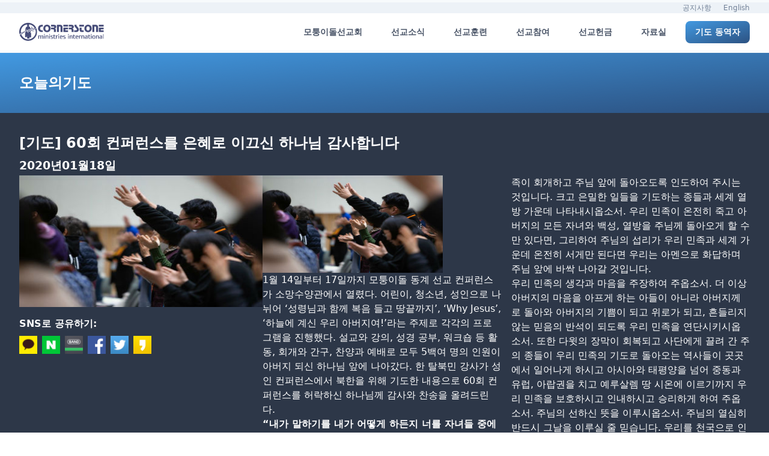

--- FILE ---
content_type: text/html; charset=UTF-8
request_url: https://cornerstone.or.kr/?prayers=28305
body_size: 19077
content:
<!doctype html>
<html lang="ko-KR" prefix="og: https://ogp.me/ns#">

<head>
	<meta charset="UTF-8">
	<meta name="viewport" content="width=device-width, initial-scale=1">
	<meta name="naver-site-verification" content="548c1f8b0370435585de3fe4cb8bbcf92b1850fc" />
	<link rel="profile" href="https://gmpg.org/xfn/11">
	<meta http-equiv="X-UA-Compatible" content="ie=edge">
	<meta name="X-WP-Nonce" content="e5c60aaffe">
		<style>img:is([sizes="auto" i], [sizes^="auto," i]) { contain-intrinsic-size: 3000px 1500px }</style>
	
<!-- Search Engine Optimization by Rank Math - https://rankmath.com/ -->
<title>[기도] 60회 컨퍼런스를 은혜로 이끄신 하나님 감사합니다 - 모퉁이돌선교회</title>
<meta name="description" content="1월 14일부터 17일까지 모퉁이돌 동계 선교 컨퍼런스가 소망수양관에서 열렸다. 어린이, 청소년, 성인으로 나뉘어 ‘성령님과 함께 복음 들고 땅끝까지’, ‘Why Jesus’, ‘하늘에 계신 우리 아버지여!’라는 주제로 각각의 프로그램을 진행했다. 설교와 강의, 성경 공부, 워크숍"/>
<meta name="robots" content="follow, index, max-snippet:-1, max-video-preview:-1, max-image-preview:large"/>
<link rel="canonical" href="https://cornerstone.or.kr/?prayers=28305" />
<meta property="og:locale" content="ko_KR" />
<meta property="og:type" content="article" />
<meta property="og:title" content="[기도] 60회 컨퍼런스를 은혜로 이끄신 하나님 감사합니다 - 모퉁이돌선교회" />
<meta property="og:description" content="1월 14일부터 17일까지 모퉁이돌 동계 선교 컨퍼런스가 소망수양관에서 열렸다. 어린이, 청소년, 성인으로 나뉘어 ‘성령님과 함께 복음 들고 땅끝까지’, ‘Why Jesus’, ‘하늘에 계신 우리 아버지여!’라는 주제로 각각의 프로그램을 진행했다. 설교와 강의, 성경 공부, 워크숍" />
<meta property="og:url" content="https://cornerstone.or.kr/?prayers=28305" />
<meta property="og:site_name" content="모퉁이돌선교회" />
<meta property="og:updated_time" content="2020-01-20T22:27:17+09:00" />
<meta property="og:image" content="https://wp.cornerstone.or.kr/wp-content/uploads/2020/01/200118-1.jpg" />
<meta property="og:image:secure_url" content="https://wp.cornerstone.or.kr/wp-content/uploads/2020/01/200118-1.jpg" />
<meta property="og:image:width" content="400" />
<meta property="og:image:height" content="216" />
<meta property="og:image:alt" content="[기도] 60회 컨퍼런스를 은혜로 이끄신 하나님 감사합니다" />
<meta property="og:image:type" content="image/jpeg" />
<meta property="article:published_time" content="2020-01-18T08:32:20+09:00" />
<meta property="article:modified_time" content="2020-01-20T22:27:17+09:00" />
<meta name="twitter:card" content="summary_large_image" />
<meta name="twitter:title" content="[기도] 60회 컨퍼런스를 은혜로 이끄신 하나님 감사합니다 - 모퉁이돌선교회" />
<meta name="twitter:description" content="1월 14일부터 17일까지 모퉁이돌 동계 선교 컨퍼런스가 소망수양관에서 열렸다. 어린이, 청소년, 성인으로 나뉘어 ‘성령님과 함께 복음 들고 땅끝까지’, ‘Why Jesus’, ‘하늘에 계신 우리 아버지여!’라는 주제로 각각의 프로그램을 진행했다. 설교와 강의, 성경 공부, 워크숍" />
<meta name="twitter:image" content="https://wp.cornerstone.or.kr/wp-content/uploads/2020/01/200118-1.jpg" />
<script type="application/ld+json" class="rank-math-schema">{"@context":"https://schema.org","@graph":[{"@type":["NGO","Organization"],"@id":"https://cornerstone.or.kr/#organization","name":"\ubaa8\ud241\uc774\ub3cc\uc120\uad50\ud68c","url":"https://cornerstone.or.kr","logo":{"@type":"ImageObject","@id":"https://cornerstone.or.kr/#logo","url":"https://wp.cornerstone.or.kr/wp-content/uploads/2019/04/logo_modol.png","contentUrl":"https://wp.cornerstone.or.kr/wp-content/uploads/2019/04/logo_modol.png","caption":"\ubaa8\ud241\uc774\ub3cc\uc120\uad50\ud68c","inLanguage":"ko-KR","width":"1024","height":"228"}},{"@type":"WebSite","@id":"https://cornerstone.or.kr/#website","url":"https://cornerstone.or.kr","name":"\ubaa8\ud241\uc774\ub3cc\uc120\uad50\ud68c","publisher":{"@id":"https://cornerstone.or.kr/#organization"},"inLanguage":"ko-KR"},{"@type":"ImageObject","@id":"https://wp.cornerstone.or.kr/wp-content/uploads/2020/01/200118-1.jpg","url":"https://wp.cornerstone.or.kr/wp-content/uploads/2020/01/200118-1.jpg","width":"400","height":"216","inLanguage":"ko-KR"},{"@type":"WebPage","@id":"https://cornerstone.or.kr/?prayers=28305#webpage","url":"https://cornerstone.or.kr/?prayers=28305","name":"[\uae30\ub3c4] 60\ud68c \ucee8\ud37c\ub7f0\uc2a4\ub97c \uc740\ud61c\ub85c \uc774\ub044\uc2e0 \ud558\ub098\ub2d8 \uac10\uc0ac\ud569\ub2c8\ub2e4 - \ubaa8\ud241\uc774\ub3cc\uc120\uad50\ud68c","datePublished":"2020-01-18T08:32:20+09:00","dateModified":"2020-01-20T22:27:17+09:00","isPartOf":{"@id":"https://cornerstone.or.kr/#website"},"primaryImageOfPage":{"@id":"https://wp.cornerstone.or.kr/wp-content/uploads/2020/01/200118-1.jpg"},"inLanguage":"ko-KR"},{"@type":"Person","@id":"https://cornerstone.or.kr/author/elina","name":"elina","url":"https://cornerstone.or.kr/author/elina","image":{"@type":"ImageObject","@id":"https://secure.gravatar.com/avatar/39348f0b6435ea2c1d5813277b330919?s=96&amp;d=mm&amp;r=g","url":"https://secure.gravatar.com/avatar/39348f0b6435ea2c1d5813277b330919?s=96&amp;d=mm&amp;r=g","caption":"elina","inLanguage":"ko-KR"},"worksFor":{"@id":"https://cornerstone.or.kr/#organization"}},{"@type":"Article","headline":"[\uae30\ub3c4] 60\ud68c \ucee8\ud37c\ub7f0\uc2a4\ub97c \uc740\ud61c\ub85c \uc774\ub044\uc2e0 \ud558\ub098\ub2d8 \uac10\uc0ac\ud569\ub2c8\ub2e4 - \ubaa8\ud241\uc774\ub3cc\uc120\uad50\ud68c","datePublished":"2020-01-18T08:32:20+09:00","dateModified":"2020-01-20T22:27:17+09:00","author":{"@id":"https://cornerstone.or.kr/author/elina","name":"elina"},"publisher":{"@id":"https://cornerstone.or.kr/#organization"},"description":"1\uc6d4 14\uc77c\ubd80\ud130 17\uc77c\uae4c\uc9c0 \ubaa8\ud241\uc774\ub3cc \ub3d9\uacc4 \uc120\uad50 \ucee8\ud37c\ub7f0\uc2a4\uac00 \uc18c\ub9dd\uc218\uc591\uad00\uc5d0\uc11c \uc5f4\ub838\ub2e4. \uc5b4\ub9b0\uc774, \uccad\uc18c\ub144, \uc131\uc778\uc73c\ub85c \ub098\ub258\uc5b4 \u2018\uc131\ub839\ub2d8\uacfc \ud568\uaed8 \ubcf5\uc74c \ub4e4\uace0 \ub545\ub05d\uae4c\uc9c0\u2019, \u2018Why Jesus\u2019, \u2018\ud558\ub298\uc5d0 \uacc4\uc2e0 \uc6b0\ub9ac \uc544\ubc84\uc9c0\uc5ec!\u2019\ub77c\ub294 \uc8fc\uc81c\ub85c \uac01\uac01\uc758 \ud504\ub85c\uadf8\ub7a8\uc744 \uc9c4\ud589\ud588\ub2e4. \uc124\uad50\uc640 \uac15\uc758, \uc131\uacbd \uacf5\ubd80, \uc6cc\ud06c\uc20d","name":"[\uae30\ub3c4] 60\ud68c \ucee8\ud37c\ub7f0\uc2a4\ub97c \uc740\ud61c\ub85c \uc774\ub044\uc2e0 \ud558\ub098\ub2d8 \uac10\uc0ac\ud569\ub2c8\ub2e4 - \ubaa8\ud241\uc774\ub3cc\uc120\uad50\ud68c","@id":"https://cornerstone.or.kr/?prayers=28305#richSnippet","isPartOf":{"@id":"https://cornerstone.or.kr/?prayers=28305#webpage"},"image":{"@id":"https://wp.cornerstone.or.kr/wp-content/uploads/2020/01/200118-1.jpg"},"inLanguage":"ko-KR","mainEntityOfPage":{"@id":"https://cornerstone.or.kr/?prayers=28305#webpage"}}]}</script>
<!-- /Rank Math WordPress SEO plugin -->

<link rel='dns-prefetch' href='//wp.cornerstone.or.kr' />
<link rel="alternate" type="application/rss+xml" title="모퉁이돌선교회 &raquo; 피드" href="https://cornerstone.or.kr/?feed=rss2" />
<link rel="alternate" type="application/rss+xml" title="모퉁이돌선교회 &raquo; 댓글 피드" href="https://cornerstone.or.kr/?feed=comments-rss2" />
<script type="f45155afae22ebab270e3914-text/javascript">
window._wpemojiSettings = {"baseUrl":"https:\/\/s.w.org\/images\/core\/emoji\/15.0.3\/72x72\/","ext":".png","svgUrl":"https:\/\/s.w.org\/images\/core\/emoji\/15.0.3\/svg\/","svgExt":".svg","source":{"concatemoji":"https:\/\/cornerstone.or.kr\/wp-includes\/js\/wp-emoji-release.min.js?ver=6.7.2"}};
/*! This file is auto-generated */
!function(i,n){var o,s,e;function c(e){try{var t={supportTests:e,timestamp:(new Date).valueOf()};sessionStorage.setItem(o,JSON.stringify(t))}catch(e){}}function p(e,t,n){e.clearRect(0,0,e.canvas.width,e.canvas.height),e.fillText(t,0,0);var t=new Uint32Array(e.getImageData(0,0,e.canvas.width,e.canvas.height).data),r=(e.clearRect(0,0,e.canvas.width,e.canvas.height),e.fillText(n,0,0),new Uint32Array(e.getImageData(0,0,e.canvas.width,e.canvas.height).data));return t.every(function(e,t){return e===r[t]})}function u(e,t,n){switch(t){case"flag":return n(e,"\ud83c\udff3\ufe0f\u200d\u26a7\ufe0f","\ud83c\udff3\ufe0f\u200b\u26a7\ufe0f")?!1:!n(e,"\ud83c\uddfa\ud83c\uddf3","\ud83c\uddfa\u200b\ud83c\uddf3")&&!n(e,"\ud83c\udff4\udb40\udc67\udb40\udc62\udb40\udc65\udb40\udc6e\udb40\udc67\udb40\udc7f","\ud83c\udff4\u200b\udb40\udc67\u200b\udb40\udc62\u200b\udb40\udc65\u200b\udb40\udc6e\u200b\udb40\udc67\u200b\udb40\udc7f");case"emoji":return!n(e,"\ud83d\udc26\u200d\u2b1b","\ud83d\udc26\u200b\u2b1b")}return!1}function f(e,t,n){var r="undefined"!=typeof WorkerGlobalScope&&self instanceof WorkerGlobalScope?new OffscreenCanvas(300,150):i.createElement("canvas"),a=r.getContext("2d",{willReadFrequently:!0}),o=(a.textBaseline="top",a.font="600 32px Arial",{});return e.forEach(function(e){o[e]=t(a,e,n)}),o}function t(e){var t=i.createElement("script");t.src=e,t.defer=!0,i.head.appendChild(t)}"undefined"!=typeof Promise&&(o="wpEmojiSettingsSupports",s=["flag","emoji"],n.supports={everything:!0,everythingExceptFlag:!0},e=new Promise(function(e){i.addEventListener("DOMContentLoaded",e,{once:!0})}),new Promise(function(t){var n=function(){try{var e=JSON.parse(sessionStorage.getItem(o));if("object"==typeof e&&"number"==typeof e.timestamp&&(new Date).valueOf()<e.timestamp+604800&&"object"==typeof e.supportTests)return e.supportTests}catch(e){}return null}();if(!n){if("undefined"!=typeof Worker&&"undefined"!=typeof OffscreenCanvas&&"undefined"!=typeof URL&&URL.createObjectURL&&"undefined"!=typeof Blob)try{var e="postMessage("+f.toString()+"("+[JSON.stringify(s),u.toString(),p.toString()].join(",")+"));",r=new Blob([e],{type:"text/javascript"}),a=new Worker(URL.createObjectURL(r),{name:"wpTestEmojiSupports"});return void(a.onmessage=function(e){c(n=e.data),a.terminate(),t(n)})}catch(e){}c(n=f(s,u,p))}t(n)}).then(function(e){for(var t in e)n.supports[t]=e[t],n.supports.everything=n.supports.everything&&n.supports[t],"flag"!==t&&(n.supports.everythingExceptFlag=n.supports.everythingExceptFlag&&n.supports[t]);n.supports.everythingExceptFlag=n.supports.everythingExceptFlag&&!n.supports.flag,n.DOMReady=!1,n.readyCallback=function(){n.DOMReady=!0}}).then(function(){return e}).then(function(){var e;n.supports.everything||(n.readyCallback(),(e=n.source||{}).concatemoji?t(e.concatemoji):e.wpemoji&&e.twemoji&&(t(e.twemoji),t(e.wpemoji)))}))}((window,document),window._wpemojiSettings);
</script>
<style id='wp-emoji-styles-inline-css'>

	img.wp-smiley, img.emoji {
		display: inline !important;
		border: none !important;
		box-shadow: none !important;
		height: 1em !important;
		width: 1em !important;
		margin: 0 0.07em !important;
		vertical-align: -0.1em !important;
		background: none !important;
		padding: 0 !important;
	}
</style>
<link rel='stylesheet' id='wp-block-library-css' href='https://cornerstone.or.kr/wp-includes/css/dist/block-library/style.min.css?ver=6.7.2' media='all' />
<style id='global-styles-inline-css'>
:root{--wp--preset--aspect-ratio--square: 1;--wp--preset--aspect-ratio--4-3: 4/3;--wp--preset--aspect-ratio--3-4: 3/4;--wp--preset--aspect-ratio--3-2: 3/2;--wp--preset--aspect-ratio--2-3: 2/3;--wp--preset--aspect-ratio--16-9: 16/9;--wp--preset--aspect-ratio--9-16: 9/16;--wp--preset--color--black: #000000;--wp--preset--color--cyan-bluish-gray: #abb8c3;--wp--preset--color--white: #ffffff;--wp--preset--color--pale-pink: #f78da7;--wp--preset--color--vivid-red: #cf2e2e;--wp--preset--color--luminous-vivid-orange: #ff6900;--wp--preset--color--luminous-vivid-amber: #fcb900;--wp--preset--color--light-green-cyan: #7bdcb5;--wp--preset--color--vivid-green-cyan: #00d084;--wp--preset--color--pale-cyan-blue: #8ed1fc;--wp--preset--color--vivid-cyan-blue: #0693e3;--wp--preset--color--vivid-purple: #9b51e0;--wp--preset--gradient--vivid-cyan-blue-to-vivid-purple: linear-gradient(135deg,rgba(6,147,227,1) 0%,rgb(155,81,224) 100%);--wp--preset--gradient--light-green-cyan-to-vivid-green-cyan: linear-gradient(135deg,rgb(122,220,180) 0%,rgb(0,208,130) 100%);--wp--preset--gradient--luminous-vivid-amber-to-luminous-vivid-orange: linear-gradient(135deg,rgba(252,185,0,1) 0%,rgba(255,105,0,1) 100%);--wp--preset--gradient--luminous-vivid-orange-to-vivid-red: linear-gradient(135deg,rgba(255,105,0,1) 0%,rgb(207,46,46) 100%);--wp--preset--gradient--very-light-gray-to-cyan-bluish-gray: linear-gradient(135deg,rgb(238,238,238) 0%,rgb(169,184,195) 100%);--wp--preset--gradient--cool-to-warm-spectrum: linear-gradient(135deg,rgb(74,234,220) 0%,rgb(151,120,209) 20%,rgb(207,42,186) 40%,rgb(238,44,130) 60%,rgb(251,105,98) 80%,rgb(254,248,76) 100%);--wp--preset--gradient--blush-light-purple: linear-gradient(135deg,rgb(255,206,236) 0%,rgb(152,150,240) 100%);--wp--preset--gradient--blush-bordeaux: linear-gradient(135deg,rgb(254,205,165) 0%,rgb(254,45,45) 50%,rgb(107,0,62) 100%);--wp--preset--gradient--luminous-dusk: linear-gradient(135deg,rgb(255,203,112) 0%,rgb(199,81,192) 50%,rgb(65,88,208) 100%);--wp--preset--gradient--pale-ocean: linear-gradient(135deg,rgb(255,245,203) 0%,rgb(182,227,212) 50%,rgb(51,167,181) 100%);--wp--preset--gradient--electric-grass: linear-gradient(135deg,rgb(202,248,128) 0%,rgb(113,206,126) 100%);--wp--preset--gradient--midnight: linear-gradient(135deg,rgb(2,3,129) 0%,rgb(40,116,252) 100%);--wp--preset--font-size--small: 13px;--wp--preset--font-size--medium: 20px;--wp--preset--font-size--large: 36px;--wp--preset--font-size--x-large: 42px;--wp--preset--spacing--20: 0.44rem;--wp--preset--spacing--30: 0.67rem;--wp--preset--spacing--40: 1rem;--wp--preset--spacing--50: 1.5rem;--wp--preset--spacing--60: 2.25rem;--wp--preset--spacing--70: 3.38rem;--wp--preset--spacing--80: 5.06rem;--wp--preset--shadow--natural: 6px 6px 9px rgba(0, 0, 0, 0.2);--wp--preset--shadow--deep: 12px 12px 50px rgba(0, 0, 0, 0.4);--wp--preset--shadow--sharp: 6px 6px 0px rgba(0, 0, 0, 0.2);--wp--preset--shadow--outlined: 6px 6px 0px -3px rgba(255, 255, 255, 1), 6px 6px rgba(0, 0, 0, 1);--wp--preset--shadow--crisp: 6px 6px 0px rgba(0, 0, 0, 1);}:root { --wp--style--global--content-size: 800px;--wp--style--global--wide-size: 1000px; }:where(body) { margin: 0; }.wp-site-blocks > .alignleft { float: left; margin-right: 2em; }.wp-site-blocks > .alignright { float: right; margin-left: 2em; }.wp-site-blocks > .aligncenter { justify-content: center; margin-left: auto; margin-right: auto; }:where(.wp-site-blocks) > * { margin-block-start: 24px; margin-block-end: 0; }:where(.wp-site-blocks) > :first-child { margin-block-start: 0; }:where(.wp-site-blocks) > :last-child { margin-block-end: 0; }:root { --wp--style--block-gap: 24px; }:root :where(.is-layout-flow) > :first-child{margin-block-start: 0;}:root :where(.is-layout-flow) > :last-child{margin-block-end: 0;}:root :where(.is-layout-flow) > *{margin-block-start: 24px;margin-block-end: 0;}:root :where(.is-layout-constrained) > :first-child{margin-block-start: 0;}:root :where(.is-layout-constrained) > :last-child{margin-block-end: 0;}:root :where(.is-layout-constrained) > *{margin-block-start: 24px;margin-block-end: 0;}:root :where(.is-layout-flex){gap: 24px;}:root :where(.is-layout-grid){gap: 24px;}.is-layout-flow > .alignleft{float: left;margin-inline-start: 0;margin-inline-end: 2em;}.is-layout-flow > .alignright{float: right;margin-inline-start: 2em;margin-inline-end: 0;}.is-layout-flow > .aligncenter{margin-left: auto !important;margin-right: auto !important;}.is-layout-constrained > .alignleft{float: left;margin-inline-start: 0;margin-inline-end: 2em;}.is-layout-constrained > .alignright{float: right;margin-inline-start: 2em;margin-inline-end: 0;}.is-layout-constrained > .aligncenter{margin-left: auto !important;margin-right: auto !important;}.is-layout-constrained > :where(:not(.alignleft):not(.alignright):not(.alignfull)){max-width: var(--wp--style--global--content-size);margin-left: auto !important;margin-right: auto !important;}.is-layout-constrained > .alignwide{max-width: var(--wp--style--global--wide-size);}body .is-layout-flex{display: flex;}.is-layout-flex{flex-wrap: wrap;align-items: center;}.is-layout-flex > :is(*, div){margin: 0;}body .is-layout-grid{display: grid;}.is-layout-grid > :is(*, div){margin: 0;}body{padding-top: 0px;padding-right: 0px;padding-bottom: 0px;padding-left: 0px;}a:where(:not(.wp-element-button)){text-decoration: underline;}:root :where(.wp-element-button, .wp-block-button__link){background-color: #32373c;border-width: 0;color: #fff;font-family: inherit;font-size: inherit;line-height: inherit;padding: calc(0.667em + 2px) calc(1.333em + 2px);text-decoration: none;}.has-black-color{color: var(--wp--preset--color--black) !important;}.has-cyan-bluish-gray-color{color: var(--wp--preset--color--cyan-bluish-gray) !important;}.has-white-color{color: var(--wp--preset--color--white) !important;}.has-pale-pink-color{color: var(--wp--preset--color--pale-pink) !important;}.has-vivid-red-color{color: var(--wp--preset--color--vivid-red) !important;}.has-luminous-vivid-orange-color{color: var(--wp--preset--color--luminous-vivid-orange) !important;}.has-luminous-vivid-amber-color{color: var(--wp--preset--color--luminous-vivid-amber) !important;}.has-light-green-cyan-color{color: var(--wp--preset--color--light-green-cyan) !important;}.has-vivid-green-cyan-color{color: var(--wp--preset--color--vivid-green-cyan) !important;}.has-pale-cyan-blue-color{color: var(--wp--preset--color--pale-cyan-blue) !important;}.has-vivid-cyan-blue-color{color: var(--wp--preset--color--vivid-cyan-blue) !important;}.has-vivid-purple-color{color: var(--wp--preset--color--vivid-purple) !important;}.has-black-background-color{background-color: var(--wp--preset--color--black) !important;}.has-cyan-bluish-gray-background-color{background-color: var(--wp--preset--color--cyan-bluish-gray) !important;}.has-white-background-color{background-color: var(--wp--preset--color--white) !important;}.has-pale-pink-background-color{background-color: var(--wp--preset--color--pale-pink) !important;}.has-vivid-red-background-color{background-color: var(--wp--preset--color--vivid-red) !important;}.has-luminous-vivid-orange-background-color{background-color: var(--wp--preset--color--luminous-vivid-orange) !important;}.has-luminous-vivid-amber-background-color{background-color: var(--wp--preset--color--luminous-vivid-amber) !important;}.has-light-green-cyan-background-color{background-color: var(--wp--preset--color--light-green-cyan) !important;}.has-vivid-green-cyan-background-color{background-color: var(--wp--preset--color--vivid-green-cyan) !important;}.has-pale-cyan-blue-background-color{background-color: var(--wp--preset--color--pale-cyan-blue) !important;}.has-vivid-cyan-blue-background-color{background-color: var(--wp--preset--color--vivid-cyan-blue) !important;}.has-vivid-purple-background-color{background-color: var(--wp--preset--color--vivid-purple) !important;}.has-black-border-color{border-color: var(--wp--preset--color--black) !important;}.has-cyan-bluish-gray-border-color{border-color: var(--wp--preset--color--cyan-bluish-gray) !important;}.has-white-border-color{border-color: var(--wp--preset--color--white) !important;}.has-pale-pink-border-color{border-color: var(--wp--preset--color--pale-pink) !important;}.has-vivid-red-border-color{border-color: var(--wp--preset--color--vivid-red) !important;}.has-luminous-vivid-orange-border-color{border-color: var(--wp--preset--color--luminous-vivid-orange) !important;}.has-luminous-vivid-amber-border-color{border-color: var(--wp--preset--color--luminous-vivid-amber) !important;}.has-light-green-cyan-border-color{border-color: var(--wp--preset--color--light-green-cyan) !important;}.has-vivid-green-cyan-border-color{border-color: var(--wp--preset--color--vivid-green-cyan) !important;}.has-pale-cyan-blue-border-color{border-color: var(--wp--preset--color--pale-cyan-blue) !important;}.has-vivid-cyan-blue-border-color{border-color: var(--wp--preset--color--vivid-cyan-blue) !important;}.has-vivid-purple-border-color{border-color: var(--wp--preset--color--vivid-purple) !important;}.has-vivid-cyan-blue-to-vivid-purple-gradient-background{background: var(--wp--preset--gradient--vivid-cyan-blue-to-vivid-purple) !important;}.has-light-green-cyan-to-vivid-green-cyan-gradient-background{background: var(--wp--preset--gradient--light-green-cyan-to-vivid-green-cyan) !important;}.has-luminous-vivid-amber-to-luminous-vivid-orange-gradient-background{background: var(--wp--preset--gradient--luminous-vivid-amber-to-luminous-vivid-orange) !important;}.has-luminous-vivid-orange-to-vivid-red-gradient-background{background: var(--wp--preset--gradient--luminous-vivid-orange-to-vivid-red) !important;}.has-very-light-gray-to-cyan-bluish-gray-gradient-background{background: var(--wp--preset--gradient--very-light-gray-to-cyan-bluish-gray) !important;}.has-cool-to-warm-spectrum-gradient-background{background: var(--wp--preset--gradient--cool-to-warm-spectrum) !important;}.has-blush-light-purple-gradient-background{background: var(--wp--preset--gradient--blush-light-purple) !important;}.has-blush-bordeaux-gradient-background{background: var(--wp--preset--gradient--blush-bordeaux) !important;}.has-luminous-dusk-gradient-background{background: var(--wp--preset--gradient--luminous-dusk) !important;}.has-pale-ocean-gradient-background{background: var(--wp--preset--gradient--pale-ocean) !important;}.has-electric-grass-gradient-background{background: var(--wp--preset--gradient--electric-grass) !important;}.has-midnight-gradient-background{background: var(--wp--preset--gradient--midnight) !important;}.has-small-font-size{font-size: var(--wp--preset--font-size--small) !important;}.has-medium-font-size{font-size: var(--wp--preset--font-size--medium) !important;}.has-large-font-size{font-size: var(--wp--preset--font-size--large) !important;}.has-x-large-font-size{font-size: var(--wp--preset--font-size--x-large) !important;}
:root :where(.wp-block-pullquote){font-size: 1.5em;line-height: 1.6;}
</style>
<link rel='stylesheet' id='exad-slick-css' href='https://cornerstone.or.kr/wp-content/plugins/exclusive-addons-for-elementor/assets/vendor/css/slick.min.css?ver=6.7.2' media='all' />
<link rel='stylesheet' id='exad-slick-theme-css' href='https://cornerstone.or.kr/wp-content/plugins/exclusive-addons-for-elementor/assets/vendor/css/slick-theme.min.css?ver=6.7.2' media='all' />
<link rel='stylesheet' id='exad-image-hover-css' href='https://cornerstone.or.kr/wp-content/plugins/exclusive-addons-for-elementor/assets/vendor/css/imagehover.css?ver=6.7.2' media='all' />
<link rel='stylesheet' id='exad-swiperv5-css' href='https://cornerstone.or.kr/wp-content/plugins/exclusive-addons-for-elementor/assets/vendor/css/swiper.min.css?ver=2.7.8' media='all' />
<link rel='stylesheet' id='exad-main-style-css' href='https://cornerstone.or.kr/wp-content/plugins/exclusive-addons-for-elementor/assets/css/exad-styles.min.css?ver=6.7.2' media='all' />
<link rel='stylesheet' id='cornerstone2020-style-css' href='https://cornerstone.or.kr/wp-content/themes/cornerstone2020/style.css?ver=1.4.9' media='all' />
<link rel='stylesheet' id='splide-css-css' href='https://cornerstone.or.kr/wp-content/themes/cornerstone2020/css/splide.min.css?ver=1.4.9' media='all' />
<style id='akismet-widget-style-inline-css'>

			.a-stats {
				--akismet-color-mid-green: #357b49;
				--akismet-color-white: #fff;
				--akismet-color-light-grey: #f6f7f7;

				max-width: 350px;
				width: auto;
			}

			.a-stats * {
				all: unset;
				box-sizing: border-box;
			}

			.a-stats strong {
				font-weight: 600;
			}

			.a-stats a.a-stats__link,
			.a-stats a.a-stats__link:visited,
			.a-stats a.a-stats__link:active {
				background: var(--akismet-color-mid-green);
				border: none;
				box-shadow: none;
				border-radius: 8px;
				color: var(--akismet-color-white);
				cursor: pointer;
				display: block;
				font-family: -apple-system, BlinkMacSystemFont, 'Segoe UI', 'Roboto', 'Oxygen-Sans', 'Ubuntu', 'Cantarell', 'Helvetica Neue', sans-serif;
				font-weight: 500;
				padding: 12px;
				text-align: center;
				text-decoration: none;
				transition: all 0.2s ease;
			}

			/* Extra specificity to deal with TwentyTwentyOne focus style */
			.widget .a-stats a.a-stats__link:focus {
				background: var(--akismet-color-mid-green);
				color: var(--akismet-color-white);
				text-decoration: none;
			}

			.a-stats a.a-stats__link:hover {
				filter: brightness(110%);
				box-shadow: 0 4px 12px rgba(0, 0, 0, 0.06), 0 0 2px rgba(0, 0, 0, 0.16);
			}

			.a-stats .count {
				color: var(--akismet-color-white);
				display: block;
				font-size: 1.5em;
				line-height: 1.4;
				padding: 0 13px;
				white-space: nowrap;
			}
		
</style>
<link rel='stylesheet' id='elementor-frontend-css' href='https://cornerstone.or.kr/wp-content/plugins/elementor/assets/css/frontend.min.css?ver=3.28.3' media='all' />
<link rel='stylesheet' id='eael-general-css' href='https://cornerstone.or.kr/wp-content/plugins/essential-addons-for-elementor-lite/assets/front-end/css/view/general.min.css?ver=6.1.9' media='all' />
<script src="https://cornerstone.or.kr/wp-includes/js/jquery/jquery.min.js?ver=3.7.1" id="jquery-core-js" type="f45155afae22ebab270e3914-text/javascript"></script>
<script src="https://cornerstone.or.kr/wp-includes/js/jquery/jquery-migrate.min.js?ver=3.4.1" id="jquery-migrate-js" type="f45155afae22ebab270e3914-text/javascript"></script>
<link rel="https://api.w.org/" href="https://cornerstone.or.kr/index.php?rest_route=/" /><link rel="alternate" title="JSON" type="application/json" href="https://cornerstone.or.kr/index.php?rest_route=/wp/v2/prayers/28305" /><link rel="EditURI" type="application/rsd+xml" title="RSD" href="https://cornerstone.or.kr/xmlrpc.php?rsd" />
<link rel='shortlink' href='https://cornerstone.or.kr/?p=28305' />
<link rel="alternate" title="oEmbed (JSON)" type="application/json+oembed" href="https://cornerstone.or.kr/index.php?rest_route=%2Foembed%2F1.0%2Fembed&#038;url=https%3A%2F%2Fcornerstone.or.kr%2F%3Fprayers%3D28305" />
<link rel="alternate" title="oEmbed (XML)" type="text/xml+oembed" href="https://cornerstone.or.kr/index.php?rest_route=%2Foembed%2F1.0%2Fembed&#038;url=https%3A%2F%2Fcornerstone.or.kr%2F%3Fprayers%3D28305&#038;format=xml" />
<meta name="generator" content="Elementor 3.28.3; features: additional_custom_breakpoints, e_local_google_fonts; settings: css_print_method-external, google_font-enabled, font_display-auto">
<style>.recentcomments a{display:inline !important;padding:0 !important;margin:0 !important;}</style>			<style>
				.e-con.e-parent:nth-of-type(n+4):not(.e-lazyloaded):not(.e-no-lazyload),
				.e-con.e-parent:nth-of-type(n+4):not(.e-lazyloaded):not(.e-no-lazyload) * {
					background-image: none !important;
				}
				@media screen and (max-height: 1024px) {
					.e-con.e-parent:nth-of-type(n+3):not(.e-lazyloaded):not(.e-no-lazyload),
					.e-con.e-parent:nth-of-type(n+3):not(.e-lazyloaded):not(.e-no-lazyload) * {
						background-image: none !important;
					}
				}
				@media screen and (max-height: 640px) {
					.e-con.e-parent:nth-of-type(n+2):not(.e-lazyloaded):not(.e-no-lazyload),
					.e-con.e-parent:nth-of-type(n+2):not(.e-lazyloaded):not(.e-no-lazyload) * {
						background-image: none !important;
					}
				}
			</style>
			<link rel="amphtml" href="https://cornerstone.or.kr/?prayers=28305&#038;amp"><script id="google_gtagjs" src="https://www.googletagmanager.com/gtag/js?id=G-ZR45BESDG7" async type="f45155afae22ebab270e3914-text/javascript"></script>
<script id="google_gtagjs-inline" type="f45155afae22ebab270e3914-text/javascript">
window.dataLayer = window.dataLayer || [];function gtag(){dataLayer.push(arguments);}gtag('set', 'linker', {"domains":["cornerstone.or.kr"]} );gtag('js', new Date());gtag('config', 'G-ZR45BESDG7', {} );
</script>
<link rel="icon" href="https://wp.cornerstone.or.kr/wp-content/uploads/2023/12/logo-3-150x150.png" sizes="32x32" />
<link rel="icon" href="https://wp.cornerstone.or.kr/wp-content/uploads/2023/12/logo-3-300x300.png" sizes="192x192" />
<link rel="apple-touch-icon" href="https://wp.cornerstone.or.kr/wp-content/uploads/2023/12/logo-3-300x300.png" />
<meta name="msapplication-TileImage" content="https://wp.cornerstone.or.kr/wp-content/uploads/2023/12/logo-3-300x300.png" />
	<script src="https://cdn.jsdelivr.net/gh/alpinejs/alpine@v2.x.x/dist/alpine.min.js" defer type="f45155afae22ebab270e3914-text/javascript"></script>
	<script type="f45155afae22ebab270e3914-module" src="https://cdn.jsdelivr.net/gh/alpinejs/alpine@v2.x.x/dist/alpine.min.js"></script>
	<script nomodule src="https://cdn.jsdelivr.net/gh/alpinejs/alpine@v2.x.x/dist/alpine-ie11.min.js" defer type="f45155afae22ebab270e3914-text/javascript"></script>
	<style>
		.dropdown:hover>.dropdown-content {
			display: block;
			z-index: 999999;
		}
	</style>
	<!-- Global site tag (gtag.js) - Google Analytics -->
	<script async src="https://www.googletagmanager.com/gtag/js?id=UA-136505216-1" type="f45155afae22ebab270e3914-text/javascript"></script>
	<script type="f45155afae22ebab270e3914-text/javascript">
		window.dataLayer = window.dataLayer || [];

		function gtag() {
			dataLayer.push(arguments);
		}
		gtag('js', new Date());

		gtag('config', 'UA-136505216-1');
	</script>

	<script type="f45155afae22ebab270e3914-text/javascript" src="//wcs.naver.net/wcslog.js"></script>
	<script type="f45155afae22ebab270e3914-text/javascript">
		if (!wcs_add) var wcs_add = {};
		wcs_add["wa"] = "cc9af1c0dfb9d";
		if (window.wcs) {
			wcs_do();
		}
	</script>
	<link rel="apple-touch-icon" sizes="180x180" href="/apple-touch-icon.png">
	<link rel="icon" type="image/png" sizes="32x32" href="/favicon-32x32.png">
	<link rel="icon" type="image/png" sizes="194x194" href="/favicon-194x194.png">
	<link rel="icon" type="image/png" sizes="192x192" href="/android-chrome-192x192.png">
	<link rel="icon" type="image/png" sizes="16x16" href="/favicon-16x16.png">
	<link rel="manifest" href="/site.webmanifest">
	<link rel="mask-icon" href="/safari-pinned-tab.svg" color="#284477">
	<meta name="msapplication-TileColor" content="#2d89ef">
	<meta name="msapplication-TileImage" content="/mstile-144x144.png">
	<meta name="theme-color" content="#ffffff">
	<meta name="naver-site-verification" content="f652ef82d816872f72065bc4bec60e53d3d063f4" />
	<style>
		/* Images */

		.img-responsive {
			display: block;
			max-width: 100%;
			height: auto;
			margin: 0px auto;
		}

		.img-circle {
			border-radius: 50%;
		}
	</style>
</head>

<body class="prayers-template-default single single-prayers postid-28305 antialiased exclusive-addons-elementor elementor-default elementor-kit-37298">
		<div id="page" class="site">
		<header id="masthead" class="site-header sticky top-0 z-50">
			<!-- component -->
			<div class="">
				<div class="antialiased bg-gray-100 py-1 flex flex-col">
					<div class="w-full bg-gray-200">
						<div class="w-full items-end text-right text-xs max-w-screen-xl px-4 mx-auto lg:items-center lg:justify-between lg:flex-row  lg:px-8">
															<a href="https://cornerstone.or.kr/?page_id=32339" class="ml-4 text-gray-600 hover:text-gray-900">공지사항</a>
															<a href="https://www.cornerstoneusa.org/" class="ml-4 text-gray-600 hover:text-gray-900">English</a>
													</div>
					</div>
					<div class="w-full text-gray-700 bg-white">
						<div x-data="{ open: false }" class="flex flex-col max-w-screen-xl px-4 lg:px-8 mx-auto lg:items-center lg:justify-between lg:flex-row  ">
							<div class="flex flex-row items-center justify-between py-4">
								<a href="https://cornerstone.or.kr" class="text-lg font-semibold tracking-widest text-gray-900 uppercase  focus:outline-none focus:shadow-outline"><img src="/wp-content/themes/cornerstone2020/images/logo.svg" style="height: 30px;" alt="모퉁이돌선교회 - Cornerstone International Ministries"></a>
								<button class=" lg:hidden focus:routline-none focus:shadow-outline" @click="open = !open">
									<svg fill="currentColor" viewBox="0 0 20 20" class="w-6 h-6">
										<path x-show="!open" fill-rule="evenodd" d="M3 5a1 1 0 011-1h12a1 1 0 110 2H4a1 1 0 01-1-1zM3 10a1 1 0 011-1h12a1 1 0 110 2H4a1 1 0 01-1-1zM9 15a1 1 0 011-1h6a1 1 0 110 2h-6a1 1 0 01-1-1z" clip-rule="evenodd"></path>
										<path x-show="open" fill-rule="evenodd" d="M4.293 4.293a1 1 0 011.414 0L10 8.586l4.293-4.293a1 1 0 111.414 1.414L11.414 10l4.293 4.293a1 1 0 01-1.414 1.414L10 11.414l-4.293 4.293a1 1 0 01-1.414-1.414L8.586 10 4.293 5.707a1 1 0 010-1.414z" clip-rule="evenodd"></path>
									</svg>
								</button>
							</div>
							<nav :class="{'flex': open, 'hidden': !open}" class="flex-col flex-grow hidden pb-4 lg:pb-0 lg:flex lg:justify-end lg:flex-row">
								<!--<a class="mx-auto lg:mx-0 w-32 text-center border-2 border-b-8 border-red-800 focus:outline-none font-black lg:ml-4 lg:mt-0 mt-2 px-1 rounded-md text-red-800 text-sm relative" style="border-bottom-width: 12px;" href="https://cornerstone.or.kr/?page_id=35519">BLESS KOREA <div class="absolute bottom-0 m-0 p-0 text-center text-white w-full z-10" style="margin-bottom: -12px;font-size: 8px;">"이 땅에 하나님의 은총이"</div></a>-->
																		<div @click.away="open = false" class="relative" x-data="{ open: false }">
											<button @click="open = !open" class="flex flex-row   justify-center items-center w-full px-4 py-2 mt-2 text-sm font-semibold text-left bg-transparent lg:w-auto lg:inline lg:mt-0 lg:ml-4 hover:text-white focus:text-white bg-gradient-to-br hover:from-blue-500 hover:to-blue-800 focus:from-blue-500 focus:to-blue-800 focus:outline-none focus:shadow-outline rounded-lg">
												<span>모퉁이돌선교회</span>
												<!-- <svg fill="currentColor" viewBox="0 0 20 20" :class="{'rotate-180': open, 'rotate-0': !open}" class="inline w-4 h-4 mt-1 ml-1 transition-transform duration-200 transform lg:-mt-1"><path fill-rule="evenodd" d="M5.293 7.293a1 1 0 011.414 0L10 10.586l3.293-3.293a1 1 0 111.414 1.414l-4 4a1 1 0 01-1.414 0l-4-4a1 1 0 010-1.414z" clip-rule="evenodd"></path></svg> -->
											</button>
											<div x-show="open" x-transition:enter="transition ease-out duration-100" x-transition:enter-start="transform opacity-0 scale-95" x-transition:enter-end="transform opacity-100 scale-100" x-transition:leave="transition ease-in duration-75" x-transition:leave-start="transform opacity-100 scale-100" x-transition:leave-end="transform opacity-0 scale-95" class="absolute right-0 w-full lg:max-w-48-sm lg:w-48 mt-2 origin-top-right z-50">
												<script type="f45155afae22ebab270e3914-text/javascript">
													// When the document is ready
													document.addEventListener('DOMContentLoaded', function() {

														//Remove the class hidden from all the divs with the class bravo
														document.querySelectorAll('.bravo').forEach(function(div) {
															div.classList.remove('hidden');
														});
													});
												</script>
												<div class="py-1 bg-white  shadow-lg rounded-lg overflow-hidden hidden bravo">
													<div class="">
																													<a class="flex row items-start  bg-transparent p-2 hover:text-gray-900 hover:bg-gray-300 focus:bg-gray-300 focus:outline-none focus:shadow-outline " href="https://www.cornerstone.or.kr/?page_id=41">
																<!--<div class="p-1" style=" background: #">
																	<div class="p-2 bg-white" style="background-size: 45px 45px; height: 45px; min-width:45px;">
																		<img src="" alt="" style="height: 100%; margin-left: auto; margin-right: auto;">
																	</div>
																</div>-->
																<div class="ml-3 ">
																	<p class="font-bold">사역소개</p>
																	<p class="text-sm"></p>
																</div>
															</a>
																													<a class="flex row items-start  bg-transparent p-2 hover:text-gray-900 hover:bg-gray-300 focus:bg-gray-300 focus:outline-none focus:shadow-outline " href="https://www.cornerstone.or.kr/?page_id=47">
																<!--<div class="p-1" style=" background: #">
																	<div class="p-2 bg-white" style="background-size: 45px 45px; height: 45px; min-width:45px;">
																		<img src="" alt="" style="height: 100%; margin-left: auto; margin-right: auto;">
																	</div>
																</div>-->
																<div class="ml-3 ">
																	<p class="font-bold">사무실</p>
																	<p class="text-sm"></p>
																</div>
															</a>
																													<a class="flex row items-start  bg-transparent p-2 hover:text-gray-900 hover:bg-gray-300 focus:bg-gray-300 focus:outline-none focus:shadow-outline " href="https://www.cornerstone.or.kr/?page_id=2910">
																<!--<div class="p-1" style=" background: #">
																	<div class="p-2 bg-white" style="background-size: 45px 45px; height: 45px; min-width:45px;">
																		<img src="" alt="" style="height: 100%; margin-left: auto; margin-right: auto;">
																	</div>
																</div>-->
																<div class="ml-3 ">
																	<p class="font-bold">신앙고백</p>
																	<p class="text-sm"></p>
																</div>
															</a>
																													<a class="flex row items-start  bg-transparent p-2 hover:text-gray-900 hover:bg-gray-300 focus:bg-gray-300 focus:outline-none focus:shadow-outline " href="https://www.cornerstone.or.kr/?page_id=2917">
																<!--<div class="p-1" style=" background: #">
																	<div class="p-2 bg-white" style="background-size: 45px 45px; height: 45px; min-width:45px;">
																		<img src="" alt="" style="height: 100%; margin-left: auto; margin-right: auto;">
																	</div>
																</div>-->
																<div class="ml-3 ">
																	<p class="font-bold">연혁</p>
																	<p class="text-sm"></p>
																</div>
															</a>
																													<a class="flex row items-start  bg-transparent p-2 hover:text-gray-900 hover:bg-gray-300 focus:bg-gray-300 focus:outline-none focus:shadow-outline " href="https://www.cornerstone.or.kr/?page_id=49">
																<!--<div class="p-1" style=" background: #">
																	<div class="p-2 bg-white" style="background-size: 45px 45px; height: 45px; min-width:45px;">
																		<img src="" alt="" style="height: 100%; margin-left: auto; margin-right: auto;">
																	</div>
																</div>-->
																<div class="ml-3 ">
																	<p class="font-bold">선교 연구원</p>
																	<p class="text-sm"></p>
																</div>
															</a>
																													<a class="flex row items-start  bg-transparent p-2 hover:text-gray-900 hover:bg-gray-300 focus:bg-gray-300 focus:outline-none focus:shadow-outline " href="https://www.cornerstone.or.kr/?page_id=3210">
																<!--<div class="p-1" style=" background: #">
																	<div class="p-2 bg-white" style="background-size: 45px 45px; height: 45px; min-width:45px;">
																		<img src="" alt="" style="height: 100%; margin-left: auto; margin-right: auto;">
																	</div>
																</div>-->
																<div class="ml-3 ">
																	<p class="font-bold">광야의 소리방송</p>
																	<p class="text-sm"></p>
																</div>
															</a>
																													<a class="flex row items-start  bg-transparent p-2 hover:text-gray-900 hover:bg-gray-300 focus:bg-gray-300 focus:outline-none focus:shadow-outline " href="https://www.cornerstone.or.kr/?page_id=67">
																<!--<div class="p-1" style=" background: #">
																	<div class="p-2 bg-white" style="background-size: 45px 45px; height: 45px; min-width:45px;">
																		<img src="" alt="" style="height: 100%; margin-left: auto; margin-right: auto;">
																	</div>
																</div>-->
																<div class="ml-3 ">
																	<p class="font-bold">문광서원</p>
																	<p class="text-sm"></p>
																</div>
															</a>
																													<a class="flex row items-start  bg-transparent p-2 hover:text-gray-900 hover:bg-gray-300 focus:bg-gray-300 focus:outline-none focus:shadow-outline " href="https://cornerstone.or.kr/?page_id=32339">
																<!--<div class="p-1" style=" background: #">
																	<div class="p-2 bg-white" style="background-size: 45px 45px; height: 45px; min-width:45px;">
																		<img src="" alt="" style="height: 100%; margin-left: auto; margin-right: auto;">
																	</div>
																</div>-->
																<div class="ml-3 ">
																	<p class="font-bold">공지사항</p>
																	<p class="text-sm"></p>
																</div>
															</a>
																											</div>
												</div>
											</div>
										</div>
																		<div @click.away="open = false" class="relative" x-data="{ open: false }">
											<button @click="open = !open" class="flex flex-row   justify-center items-center w-full px-4 py-2 mt-2 text-sm font-semibold text-left bg-transparent lg:w-auto lg:inline lg:mt-0 lg:ml-4 hover:text-white focus:text-white bg-gradient-to-br hover:from-blue-500 hover:to-blue-800 focus:from-blue-500 focus:to-blue-800 focus:outline-none focus:shadow-outline rounded-lg">
												<span>선교소식</span>
												<!-- <svg fill="currentColor" viewBox="0 0 20 20" :class="{'rotate-180': open, 'rotate-0': !open}" class="inline w-4 h-4 mt-1 ml-1 transition-transform duration-200 transform lg:-mt-1"><path fill-rule="evenodd" d="M5.293 7.293a1 1 0 011.414 0L10 10.586l3.293-3.293a1 1 0 111.414 1.414l-4 4a1 1 0 01-1.414 0l-4-4a1 1 0 010-1.414z" clip-rule="evenodd"></path></svg> -->
											</button>
											<div x-show="open" x-transition:enter="transition ease-out duration-100" x-transition:enter-start="transform opacity-0 scale-95" x-transition:enter-end="transform opacity-100 scale-100" x-transition:leave="transition ease-in duration-75" x-transition:leave-start="transform opacity-100 scale-100" x-transition:leave-end="transform opacity-0 scale-95" class="absolute right-0 w-full lg:max-w-48-sm lg:w-48 mt-2 origin-top-right z-50">
												<script type="f45155afae22ebab270e3914-text/javascript">
													// When the document is ready
													document.addEventListener('DOMContentLoaded', function() {

														//Remove the class hidden from all the divs with the class bravo
														document.querySelectorAll('.bravo').forEach(function(div) {
															div.classList.remove('hidden');
														});
													});
												</script>
												<div class="py-1 bg-white  shadow-lg rounded-lg overflow-hidden hidden bravo">
													<div class="">
																													<a class="flex row items-start  bg-transparent p-2 hover:text-gray-900 hover:bg-gray-300 focus:bg-gray-300 focus:outline-none focus:shadow-outline " href="https://cornerstone.or.kr/?page_id=32361">
																<!--<div class="p-1" style=" background: #">
																	<div class="p-2 bg-white" style="background-size: 45px 45px; height: 45px; min-width:45px;">
																		<img src="" alt="" style="height: 100%; margin-left: auto; margin-right: auto;">
																	</div>
																</div>-->
																<div class="ml-3 ">
																	<p class="font-bold">오늘의 기도</p>
																	<p class="text-sm"></p>
																</div>
															</a>
																													<a class="flex row items-start  bg-transparent p-2 hover:text-gray-900 hover:bg-gray-300 focus:bg-gray-300 focus:outline-none focus:shadow-outline " href="https://cornerstone.or.kr/?page_id=61550">
																<!--<div class="p-1" style=" background: #">
																	<div class="p-2 bg-white" style="background-size: 45px 45px; height: 45px; min-width:45px;">
																		<img src="" alt="" style="height: 100%; margin-left: auto; margin-right: auto;">
																	</div>
																</div>-->
																<div class="ml-3 ">
																	<p class="font-bold">기도동역자</p>
																	<p class="text-sm"></p>
																</div>
															</a>
																													<a class="flex row items-start  bg-transparent p-2 hover:text-gray-900 hover:bg-gray-300 focus:bg-gray-300 focus:outline-none focus:shadow-outline " href="https://cornerstone.or.kr/?page_id=32371">
																<!--<div class="p-1" style=" background: #">
																	<div class="p-2 bg-white" style="background-size: 45px 45px; height: 45px; min-width:45px;">
																		<img src="" alt="" style="height: 100%; margin-left: auto; margin-right: auto;">
																	</div>
																</div>-->
																<div class="ml-3 ">
																	<p class="font-bold">이삭칼럼</p>
																	<p class="text-sm"></p>
																</div>
															</a>
																													<a class="flex row items-start  bg-transparent p-2 hover:text-gray-900 hover:bg-gray-300 focus:bg-gray-300 focus:outline-none focus:shadow-outline " href="https://cornerstone.or.kr/?page_id=32374">
																<!--<div class="p-1" style=" background: #">
																	<div class="p-2 bg-white" style="background-size: 45px 45px; height: 45px; min-width:45px;">
																		<img src="" alt="" style="height: 100%; margin-left: auto; margin-right: auto;">
																	</div>
																</div>-->
																<div class="ml-3 ">
																	<p class="font-bold">카타콤 소식</p>
																	<p class="text-sm"></p>
																</div>
															</a>
																													<a class="flex row items-start  bg-transparent p-2 hover:text-gray-900 hover:bg-gray-300 focus:bg-gray-300 focus:outline-none focus:shadow-outline " href="https://cornerstone.or.kr/?page_id=43708">
																<!--<div class="p-1" style=" background: #">
																	<div class="p-2 bg-white" style="background-size: 45px 45px; height: 45px; min-width:45px;">
																		<img src="" alt="" style="height: 100%; margin-left: auto; margin-right: auto;">
																	</div>
																</div>-->
																<div class="ml-3 ">
																	<p class="font-bold">카타콤 기도</p>
																	<p class="text-sm"></p>
																</div>
															</a>
																													<a class="flex row items-start  bg-transparent p-2 hover:text-gray-900 hover:bg-gray-300 focus:bg-gray-300 focus:outline-none focus:shadow-outline " href="https://cornerstone.or.kr/?page_id=32363">
																<!--<div class="p-1" style=" background: #">
																	<div class="p-2 bg-white" style="background-size: 45px 45px; height: 45px; min-width:45px;">
																		<img src="" alt="" style="height: 100%; margin-left: auto; margin-right: auto;">
																	</div>
																</div>-->
																<div class="ml-3 ">
																	<p class="font-bold">북한성도 이야기</p>
																	<p class="text-sm"></p>
																</div>
															</a>
																													<a class="flex row items-start  bg-transparent p-2 hover:text-gray-900 hover:bg-gray-300 focus:bg-gray-300 focus:outline-none focus:shadow-outline " href="https://cornerstone.or.kr/?page_id=32368">
																<!--<div class="p-1" style=" background: #">
																	<div class="p-2 bg-white" style="background-size: 45px 45px; height: 45px; min-width:45px;">
																		<img src="" alt="" style="height: 100%; margin-left: auto; margin-right: auto;">
																	</div>
																</div>-->
																<div class="ml-3 ">
																	<p class="font-bold">선교현장 이야기</p>
																	<p class="text-sm"></p>
																</div>
															</a>
																													<a class="flex row items-start  bg-transparent p-2 hover:text-gray-900 hover:bg-gray-300 focus:bg-gray-300 focus:outline-none focus:shadow-outline " href="https://cornerstone.or.kr/?page_id=32380">
																<!--<div class="p-1" style=" background: #">
																	<div class="p-2 bg-white" style="background-size: 45px 45px; height: 45px; min-width:45px;">
																		<img src="" alt="" style="height: 100%; margin-left: auto; margin-right: auto;">
																	</div>
																</div>-->
																<div class="ml-3 ">
																	<p class="font-bold">동역자 편지</p>
																	<p class="text-sm"></p>
																</div>
															</a>
																													<a class="flex row items-start  bg-transparent p-2 hover:text-gray-900 hover:bg-gray-300 focus:bg-gray-300 focus:outline-none focus:shadow-outline " href="https://cornerstone.or.kr/?page_id=32383">
																<!--<div class="p-1" style=" background: #">
																	<div class="p-2 bg-white" style="background-size: 45px 45px; height: 45px; min-width:45px;">
																		<img src="" alt="" style="height: 100%; margin-left: auto; margin-right: auto;">
																	</div>
																</div>-->
																<div class="ml-3 ">
																	<p class="font-bold">정세와 선교</p>
																	<p class="text-sm"></p>
																</div>
															</a>
																													<a class="flex row items-start  bg-transparent p-2 hover:text-gray-900 hover:bg-gray-300 focus:bg-gray-300 focus:outline-none focus:shadow-outline " href="https://cornerstone.or.kr/?page_id=32377">
																<!--<div class="p-1" style=" background: #">
																	<div class="p-2 bg-white" style="background-size: 45px 45px; height: 45px; min-width:45px;">
																		<img src="" alt="" style="height: 100%; margin-left: auto; margin-right: auto;">
																	</div>
																</div>-->
																<div class="ml-3 ">
																	<p class="font-bold">어린이 카타콤</p>
																	<p class="text-sm"></p>
																</div>
															</a>
																											</div>
												</div>
											</div>
										</div>
																		<div @click.away="open = false" class="relative" x-data="{ open: false }">
											<button @click="open = !open" class="flex flex-row   justify-center items-center w-full px-4 py-2 mt-2 text-sm font-semibold text-left bg-transparent lg:w-auto lg:inline lg:mt-0 lg:ml-4 hover:text-white focus:text-white bg-gradient-to-br hover:from-blue-500 hover:to-blue-800 focus:from-blue-500 focus:to-blue-800 focus:outline-none focus:shadow-outline rounded-lg">
												<span>선교훈련</span>
												<!-- <svg fill="currentColor" viewBox="0 0 20 20" :class="{'rotate-180': open, 'rotate-0': !open}" class="inline w-4 h-4 mt-1 ml-1 transition-transform duration-200 transform lg:-mt-1"><path fill-rule="evenodd" d="M5.293 7.293a1 1 0 011.414 0L10 10.586l3.293-3.293a1 1 0 111.414 1.414l-4 4a1 1 0 01-1.414 0l-4-4a1 1 0 010-1.414z" clip-rule="evenodd"></path></svg> -->
											</button>
											<div x-show="open" x-transition:enter="transition ease-out duration-100" x-transition:enter-start="transform opacity-0 scale-95" x-transition:enter-end="transform opacity-100 scale-100" x-transition:leave="transition ease-in duration-75" x-transition:leave-start="transform opacity-100 scale-100" x-transition:leave-end="transform opacity-0 scale-95" class="absolute right-0 w-full lg:max-w-48-sm lg:w-48 mt-2 origin-top-right z-50">
												<script type="f45155afae22ebab270e3914-text/javascript">
													// When the document is ready
													document.addEventListener('DOMContentLoaded', function() {

														//Remove the class hidden from all the divs with the class bravo
														document.querySelectorAll('.bravo').forEach(function(div) {
															div.classList.remove('hidden');
														});
													});
												</script>
												<div class="py-1 bg-white  shadow-lg rounded-lg overflow-hidden hidden bravo">
													<div class="">
																													<a class="flex row items-start  bg-transparent p-2 hover:text-gray-900 hover:bg-gray-300 focus:bg-gray-300 focus:outline-none focus:shadow-outline " href="https://cornerstone.or.kr/?page_id=4688">
																<!--<div class="p-1" style=" background: #">
																	<div class="p-2 bg-white" style="background-size: 45px 45px; height: 45px; min-width:45px;">
																		<img src="" alt="" style="height: 100%; margin-left: auto; margin-right: auto;">
																	</div>
																</div>-->
																<div class="ml-3 ">
																	<p class="font-bold">선교아카데미</p>
																	<p class="text-sm"></p>
																</div>
															</a>
																													<a class="flex row items-start  bg-transparent p-2 hover:text-gray-900 hover:bg-gray-300 focus:bg-gray-300 focus:outline-none focus:shadow-outline " href="https://www.cornerstone.or.kr/?page_id=5499">
																<!--<div class="p-1" style=" background: #">
																	<div class="p-2 bg-white" style="background-size: 45px 45px; height: 45px; min-width:45px;">
																		<img src="" alt="" style="height: 100%; margin-left: auto; margin-right: auto;">
																	</div>
																</div>-->
																<div class="ml-3 ">
																	<p class="font-bold">선교 컨퍼런스</p>
																	<p class="text-sm"></p>
																</div>
															</a>
																													<a class="flex row items-start  bg-transparent p-2 hover:text-gray-900 hover:bg-gray-300 focus:bg-gray-300 focus:outline-none focus:shadow-outline " href="https://www.cornerstone.or.kr/?page_id=117">
																<!--<div class="p-1" style=" background: #">
																	<div class="p-2 bg-white" style="background-size: 45px 45px; height: 45px; min-width:45px;">
																		<img src="" alt="" style="height: 100%; margin-left: auto; margin-right: auto;">
																	</div>
																</div>-->
																<div class="ml-3 ">
																	<p class="font-bold">선교 인턴쉽</p>
																	<p class="text-sm"></p>
																</div>
															</a>
																											</div>
												</div>
											</div>
										</div>
																		<div @click.away="open = false" class="relative" x-data="{ open: false }">
											<button @click="open = !open" class="flex flex-row   justify-center items-center w-full px-4 py-2 mt-2 text-sm font-semibold text-left bg-transparent lg:w-auto lg:inline lg:mt-0 lg:ml-4 hover:text-white focus:text-white bg-gradient-to-br hover:from-blue-500 hover:to-blue-800 focus:from-blue-500 focus:to-blue-800 focus:outline-none focus:shadow-outline rounded-lg">
												<span>선교참여</span>
												<!-- <svg fill="currentColor" viewBox="0 0 20 20" :class="{'rotate-180': open, 'rotate-0': !open}" class="inline w-4 h-4 mt-1 ml-1 transition-transform duration-200 transform lg:-mt-1"><path fill-rule="evenodd" d="M5.293 7.293a1 1 0 011.414 0L10 10.586l3.293-3.293a1 1 0 111.414 1.414l-4 4a1 1 0 01-1.414 0l-4-4a1 1 0 010-1.414z" clip-rule="evenodd"></path></svg> -->
											</button>
											<div x-show="open" x-transition:enter="transition ease-out duration-100" x-transition:enter-start="transform opacity-0 scale-95" x-transition:enter-end="transform opacity-100 scale-100" x-transition:leave="transition ease-in duration-75" x-transition:leave-start="transform opacity-100 scale-100" x-transition:leave-end="transform opacity-0 scale-95" class="absolute right-0 w-full lg:max-w-48-sm lg:w-48 mt-2 origin-top-right z-50">
												<script type="f45155afae22ebab270e3914-text/javascript">
													// When the document is ready
													document.addEventListener('DOMContentLoaded', function() {

														//Remove the class hidden from all the divs with the class bravo
														document.querySelectorAll('.bravo').forEach(function(div) {
															div.classList.remove('hidden');
														});
													});
												</script>
												<div class="py-1 bg-white  shadow-lg rounded-lg overflow-hidden hidden bravo">
													<div class="">
																													<a class="flex row items-start  bg-transparent p-2 hover:text-gray-900 hover:bg-gray-300 focus:bg-gray-300 focus:outline-none focus:shadow-outline " href="https://www.cornerstone.or.kr/?page_id=29570">
																<!--<div class="p-1" style=" background: #">
																	<div class="p-2 bg-white" style="background-size: 45px 45px; height: 45px; min-width:45px;">
																		<img src="" alt="" style="height: 100%; margin-left: auto; margin-right: auto;">
																	</div>
																</div>-->
																<div class="ml-3 ">
																	<p class="font-bold">선교참여</p>
																	<p class="text-sm"></p>
																</div>
															</a>
																													<a class="flex row items-start  bg-transparent p-2 hover:text-gray-900 hover:bg-gray-300 focus:bg-gray-300 focus:outline-none focus:shadow-outline " href="https://www.cornerstone.or.kr/?page_id=4168">
																<!--<div class="p-1" style=" background: #">
																	<div class="p-2 bg-white" style="background-size: 45px 45px; height: 45px; min-width:45px;">
																		<img src="" alt="" style="height: 100%; margin-left: auto; margin-right: auto;">
																	</div>
																</div>-->
																<div class="ml-3 ">
																	<p class="font-bold">기도사역</p>
																	<p class="text-sm"></p>
																</div>
															</a>
																													<a class="flex row items-start  bg-transparent p-2 hover:text-gray-900 hover:bg-gray-300 focus:bg-gray-300 focus:outline-none focus:shadow-outline " href="https://www.cornerstone.or.kr/?page_id=4140">
																<!--<div class="p-1" style=" background: #">
																	<div class="p-2 bg-white" style="background-size: 45px 45px; height: 45px; min-width:45px;">
																		<img src="" alt="" style="height: 100%; margin-left: auto; margin-right: auto;">
																	</div>
																</div>-->
																<div class="ml-3 ">
																	<p class="font-bold">소식지 신청</p>
																	<p class="text-sm"></p>
																</div>
															</a>
																													<a class="flex row items-start  bg-transparent p-2 hover:text-gray-900 hover:bg-gray-300 focus:bg-gray-300 focus:outline-none focus:shadow-outline " href="https://www.cornerstone.or.kr/?page_id=4876">
																<!--<div class="p-1" style=" background: #">
																	<div class="p-2 bg-white" style="background-size: 45px 45px; height: 45px; min-width:45px;">
																		<img src="" alt="" style="height: 100%; margin-left: auto; margin-right: auto;">
																	</div>
																</div>-->
																<div class="ml-3 ">
																	<p class="font-bold">예배안내</p>
																	<p class="text-sm"></p>
																</div>
															</a>
																													<a class="flex row items-start  bg-transparent p-2 hover:text-gray-900 hover:bg-gray-300 focus:bg-gray-300 focus:outline-none focus:shadow-outline " href="https://cornerstone.or.kr/?page_id=4361">
																<!--<div class="p-1" style=" background: #">
																	<div class="p-2 bg-white" style="background-size: 45px 45px; height: 45px; min-width:45px;">
																		<img src="" alt="" style="height: 100%; margin-left: auto; margin-right: auto;">
																	</div>
																</div>-->
																<div class="ml-3 ">
																	<p class="font-bold">자원사역</p>
																	<p class="text-sm"></p>
																</div>
															</a>
																													<a class="flex row items-start  bg-transparent p-2 hover:text-gray-900 hover:bg-gray-300 focus:bg-gray-300 focus:outline-none focus:shadow-outline " href="https://www.cornerstone.or.kr/?page_id=4171">
																<!--<div class="p-1" style=" background: #">
																	<div class="p-2 bg-white" style="background-size: 45px 45px; height: 45px; min-width:45px;">
																		<img src="" alt="" style="height: 100%; margin-left: auto; margin-right: auto;">
																	</div>
																</div>-->
																<div class="ml-3 ">
																	<p class="font-bold">집회신청하기</p>
																	<p class="text-sm"></p>
																</div>
															</a>
																											</div>
												</div>
											</div>
										</div>
																		<div @click.away="open = false" class="relative" x-data="{ open: false }">
											<button @click="open = !open" class="flex flex-row   justify-center items-center w-full px-4 py-2 mt-2 text-sm font-semibold text-left bg-transparent lg:w-auto lg:inline lg:mt-0 lg:ml-4 hover:text-white focus:text-white bg-gradient-to-br hover:from-blue-500 hover:to-blue-800 focus:from-blue-500 focus:to-blue-800 focus:outline-none focus:shadow-outline rounded-lg">
												<span>선교헌금</span>
												<!-- <svg fill="currentColor" viewBox="0 0 20 20" :class="{'rotate-180': open, 'rotate-0': !open}" class="inline w-4 h-4 mt-1 ml-1 transition-transform duration-200 transform lg:-mt-1"><path fill-rule="evenodd" d="M5.293 7.293a1 1 0 011.414 0L10 10.586l3.293-3.293a1 1 0 111.414 1.414l-4 4a1 1 0 01-1.414 0l-4-4a1 1 0 010-1.414z" clip-rule="evenodd"></path></svg> -->
											</button>
											<div x-show="open" x-transition:enter="transition ease-out duration-100" x-transition:enter-start="transform opacity-0 scale-95" x-transition:enter-end="transform opacity-100 scale-100" x-transition:leave="transition ease-in duration-75" x-transition:leave-start="transform opacity-100 scale-100" x-transition:leave-end="transform opacity-0 scale-95" class="absolute right-0 w-full lg:max-w-48-sm lg:w-48 mt-2 origin-top-right z-50">
												<script type="f45155afae22ebab270e3914-text/javascript">
													// When the document is ready
													document.addEventListener('DOMContentLoaded', function() {

														//Remove the class hidden from all the divs with the class bravo
														document.querySelectorAll('.bravo').forEach(function(div) {
															div.classList.remove('hidden');
														});
													});
												</script>
												<div class="py-1 bg-white  shadow-lg rounded-lg overflow-hidden hidden bravo">
													<div class="">
																													<a class="flex row items-start  bg-transparent p-2 hover:text-gray-900 hover:bg-gray-300 focus:bg-gray-300 focus:outline-none focus:shadow-outline " href="https://www.cornerstone.or.kr/?page_id=30398">
																<!--<div class="p-1" style=" background: #">
																	<div class="p-2 bg-white" style="background-size: 45px 45px; height: 45px; min-width:45px;">
																		<img src="" alt="" style="height: 100%; margin-left: auto; margin-right: auto;">
																	</div>
																</div>-->
																<div class="ml-3 ">
																	<p class="font-bold">선교헌금</p>
																	<p class="text-sm"></p>
																</div>
															</a>
																													<a class="flex row items-start  bg-transparent p-2 hover:text-gray-900 hover:bg-gray-300 focus:bg-gray-300 focus:outline-none focus:shadow-outline " href="https://mrmweb.hsit.co.kr/v2/default.aspx?Server=PQv8qREpBRYWY1Eb3MQCsA==&action=join">
																<!--<div class="p-1" style=" background: #">
																	<div class="p-2 bg-white" style="background-size: 45px 45px; height: 45px; min-width:45px;">
																		<img src="" alt="" style="height: 100%; margin-left: auto; margin-right: auto;">
																	</div>
																</div>-->
																<div class="ml-3 ">
																	<p class="font-bold">정기헌금 (카드/통장)</p>
																	<p class="text-sm"></p>
																</div>
															</a>
																													<a class="flex row items-start  bg-transparent p-2 hover:text-gray-900 hover:bg-gray-300 focus:bg-gray-300 focus:outline-none focus:shadow-outline " href="https://www.cornerstone.or.kr/?page_id=30471">
																<!--<div class="p-1" style=" background: #">
																	<div class="p-2 bg-white" style="background-size: 45px 45px; height: 45px; min-width:45px;">
																		<img src="" alt="" style="height: 100%; margin-left: auto; margin-right: auto;">
																	</div>
																</div>-->
																<div class="ml-3 ">
																	<p class="font-bold">일시헌금 (계좌번호안내)</p>
																	<p class="text-sm"></p>
																</div>
															</a>
																													<a class="flex row items-start  bg-transparent p-2 hover:text-gray-900 hover:bg-gray-300 focus:bg-gray-300 focus:outline-none focus:shadow-outline " href="https://www.cornerstone.or.kr/?page_id=30514">
																<!--<div class="p-1" style=" background: #">
																	<div class="p-2 bg-white" style="background-size: 45px 45px; height: 45px; min-width:45px;">
																		<img src="" alt="" style="height: 100%; margin-left: auto; margin-right: auto;">
																	</div>
																</div>-->
																<div class="ml-3 ">
																	<p class="font-bold">헌금사역안내</p>
																	<p class="text-sm"></p>
																</div>
															</a>
																													<a class="flex row items-start  bg-transparent p-2 hover:text-gray-900 hover:bg-gray-300 focus:bg-gray-300 focus:outline-none focus:shadow-outline " href="http://bit.ly/3xr0yW0">
																<!--<div class="p-1" style=" background: #">
																	<div class="p-2 bg-white" style="background-size: 45px 45px; height: 45px; min-width:45px;">
																		<img src="" alt="" style="height: 100%; margin-left: auto; margin-right: auto;">
																	</div>
																</div>-->
																<div class="ml-3 ">
																	<p class="font-bold">헌금 사연 나누기</p>
																	<p class="text-sm"></p>
																</div>
															</a>
																													<a class="flex row items-start  bg-transparent p-2 hover:text-gray-900 hover:bg-gray-300 focus:bg-gray-300 focus:outline-none focus:shadow-outline " href="https://www.uscornerstone.org/offering">
																<!--<div class="p-1" style=" background: #">
																	<div class="p-2 bg-white" style="background-size: 45px 45px; height: 45px; min-width:45px;">
																		<img src="" alt="" style="height: 100%; margin-left: auto; margin-right: auto;">
																	</div>
																</div>-->
																<div class="ml-3 ">
																	<p class="font-bold">해외헌금</p>
																	<p class="text-sm"></p>
																</div>
															</a>
																													<a class="flex row items-start  bg-transparent p-2 hover:text-gray-900 hover:bg-gray-300 focus:bg-gray-300 focus:outline-none focus:shadow-outline " href="https://www.cornerstone.or.kr/?page_id=12517">
																<!--<div class="p-1" style=" background: #">
																	<div class="p-2 bg-white" style="background-size: 45px 45px; height: 45px; min-width:45px;">
																		<img src="" alt="" style="height: 100%; margin-left: auto; margin-right: auto;">
																	</div>
																</div>-->
																<div class="ml-3 ">
																	<p class="font-bold">기부금(연말정산) 신청</p>
																	<p class="text-sm"></p>
																</div>
															</a>
																											</div>
												</div>
											</div>
										</div>
																		<div @click.away="open = false" class="relative" x-data="{ open: false }">
											<button @click="open = !open" class="flex flex-row   justify-center items-center w-full px-4 py-2 mt-2 text-sm font-semibold text-left bg-transparent lg:w-auto lg:inline lg:mt-0 lg:ml-4 hover:text-white focus:text-white bg-gradient-to-br hover:from-blue-500 hover:to-blue-800 focus:from-blue-500 focus:to-blue-800 focus:outline-none focus:shadow-outline rounded-lg">
												<span>자료실</span>
												<!-- <svg fill="currentColor" viewBox="0 0 20 20" :class="{'rotate-180': open, 'rotate-0': !open}" class="inline w-4 h-4 mt-1 ml-1 transition-transform duration-200 transform lg:-mt-1"><path fill-rule="evenodd" d="M5.293 7.293a1 1 0 011.414 0L10 10.586l3.293-3.293a1 1 0 111.414 1.414l-4 4a1 1 0 01-1.414 0l-4-4a1 1 0 010-1.414z" clip-rule="evenodd"></path></svg> -->
											</button>
											<div x-show="open" x-transition:enter="transition ease-out duration-100" x-transition:enter-start="transform opacity-0 scale-95" x-transition:enter-end="transform opacity-100 scale-100" x-transition:leave="transition ease-in duration-75" x-transition:leave-start="transform opacity-100 scale-100" x-transition:leave-end="transform opacity-0 scale-95" class="absolute right-0 w-full lg:max-w-48-sm lg:w-48 mt-2 origin-top-right z-50">
												<script type="f45155afae22ebab270e3914-text/javascript">
													// When the document is ready
													document.addEventListener('DOMContentLoaded', function() {

														//Remove the class hidden from all the divs with the class bravo
														document.querySelectorAll('.bravo').forEach(function(div) {
															div.classList.remove('hidden');
														});
													});
												</script>
												<div class="py-1 bg-white  shadow-lg rounded-lg overflow-hidden hidden bravo">
													<div class="">
																													<a class="flex row items-start  bg-transparent p-2 hover:text-gray-900 hover:bg-gray-300 focus:bg-gray-300 focus:outline-none focus:shadow-outline " href="https://cornerstone.or.kr/?page_id=32489">
																<!--<div class="p-1" style=" background: #">
																	<div class="p-2 bg-white" style="background-size: 45px 45px; height: 45px; min-width:45px;">
																		<img src="" alt="" style="height: 100%; margin-left: auto; margin-right: auto;">
																	</div>
																</div>-->
																<div class="ml-3 ">
																	<p class="font-bold">카타콤소식지</p>
																	<p class="text-sm"></p>
																</div>
															</a>
																													<a class="flex row items-start  bg-transparent p-2 hover:text-gray-900 hover:bg-gray-300 focus:bg-gray-300 focus:outline-none focus:shadow-outline " href="https://cornerstone.or.kr/?page_id=32493">
																<!--<div class="p-1" style=" background: #">
																	<div class="p-2 bg-white" style="background-size: 45px 45px; height: 45px; min-width:45px;">
																		<img src="" alt="" style="height: 100%; margin-left: auto; margin-right: auto;">
																	</div>
																</div>-->
																<div class="ml-3 ">
																	<p class="font-bold">기도제목지</p>
																	<p class="text-sm"></p>
																</div>
															</a>
																													<a class="flex row items-start  bg-transparent p-2 hover:text-gray-900 hover:bg-gray-300 focus:bg-gray-300 focus:outline-none focus:shadow-outline " href="https://cornerstone.or.kr/?page_id=32497">
																<!--<div class="p-1" style=" background: #">
																	<div class="p-2 bg-white" style="background-size: 45px 45px; height: 45px; min-width:45px;">
																		<img src="" alt="" style="height: 100%; margin-left: auto; margin-right: auto;">
																	</div>
																</div>-->
																<div class="ml-3 ">
																	<p class="font-bold">북한소식</p>
																	<p class="text-sm"></p>
																</div>
															</a>
																													<a class="flex row items-start  bg-transparent p-2 hover:text-gray-900 hover:bg-gray-300 focus:bg-gray-300 focus:outline-none focus:shadow-outline " href="https://cornerstone.or.kr/?page_id=32495">
																<!--<div class="p-1" style=" background: #">
																	<div class="p-2 bg-white" style="background-size: 45px 45px; height: 45px; min-width:45px;">
																		<img src="" alt="" style="height: 100%; margin-left: auto; margin-right: auto;">
																	</div>
																</div>-->
																<div class="ml-3 ">
																	<p class="font-bold">도서자료</p>
																	<p class="text-sm"></p>
																</div>
															</a>
																													<a class="flex row items-start  bg-transparent p-2 hover:text-gray-900 hover:bg-gray-300 focus:bg-gray-300 focus:outline-none focus:shadow-outline " href="https://cornerstone.or.kr/?page_id=32491">
																<!--<div class="p-1" style=" background: #">
																	<div class="p-2 bg-white" style="background-size: 45px 45px; height: 45px; min-width:45px;">
																		<img src="" alt="" style="height: 100%; margin-left: auto; margin-right: auto;">
																	</div>
																</div>-->
																<div class="ml-3 ">
																	<p class="font-bold">동영상자료</p>
																	<p class="text-sm"></p>
																</div>
															</a>
																													<a class="flex row items-start  bg-transparent p-2 hover:text-gray-900 hover:bg-gray-300 focus:bg-gray-300 focus:outline-none focus:shadow-outline " href="https://cornerstone.or.kr/?page_id=45477">
																<!--<div class="p-1" style=" background: #">
																	<div class="p-2 bg-white" style="background-size: 45px 45px; height: 45px; min-width:45px;">
																		<img src="" alt="" style="height: 100%; margin-left: auto; margin-right: auto;">
																	</div>
																</div>-->
																<div class="ml-3 ">
																	<p class="font-bold">배경화면</p>
																	<p class="text-sm"></p>
																</div>
															</a>
																											</div>
												</div>
											</div>
										</div>
																<a href="https://cornerstone.or.kr/?page_id=61550" class="flex flex-row justify-center items-center w-full px-4 py-2 mt-2 text-sm font-semibold text-white bg-gradient-to-br from-blue-500 to-blue-800 lg:w-auto lg:inline lg:mt-0 lg:ml-4 hover:from-blue-400 focus:from-blue-400  focus:outline-none focus:shadow-outline rounded-lg">
									<span>기도 동역자</span>
								</a>
							</nav>
						</div>
					</div>
				</div>
			</div>
		</header><!-- #masthead -->
	<main id="primary" class="site-main">

		
<div class="w-full bg-gradient-to-br from-blue-500 to-blue-800 text-white">
	<div class="mx-auto flex flex-col max-w-screen-xl px-4  lg:px-8 py-8">
		<a href="https://cornerstone.or.kr/?page_id=32361">
			<h1 class="text-2xl font-bold "> 오늘의기도</h1>
		</a>
	</div>

</div>
<div class="bg-gray-800">
	<div class="mx-auto flex flex-col max-w-screen-xl px-4  lg:px-8 py-8 ">

		<div class="flex flex-col gap-2">
			<h2 class="text-2xl font-bold text-white ">[기도] 60회 컨퍼런스를 은혜로 이끄신 하나님 감사합니다<br><small>2020년01월18일 </small></h2>
			<div class="flex flex-col md:flex-row gap-4">
				<div class="w-full md:w-1/2 xl:w-1/3 flex flex-col">
					<a href="https://cornerstone.or.kr/?prayers=28305">
						<img class="w-full" src="https://wp.cornerstone.or.kr/wp-content/uploads/2020/01/200118-1.jpg" alt="">
					</a>
					<div>
						<div class='w-full'><h4 class='pb-2 pt-4 font-bold text-white'>SNS로 공유하기:</h4><div class='flex pb-4'><a class='pr-2' href='https://mg.cornerstone.or.kr/share?n=k&u=https://cornerstone.or.kr/?prayers=28305&t=[기도] 60회 컨퍼런스를 은혜로 이끄신 하나님 감사합니다&i=https://wp.cornerstone.or.kr/wp-content/uploads/2020/01/200118-1.jpg&aid=1' target='_blank'><img width=30 height=30 src='https://cornerstone.or.kr/wp-content/themes/cornerstone2020/images/share/kakaotalk.png'/></a><a class='pr-2' href='https://mg.cornerstone.or.kr/share?n=n&u=https://cornerstone.or.kr/?prayers=28305&t=[기도] 60회 컨퍼런스를 은혜로 이끄신 하나님 감사합니다' target='_blank'><img width=30 height=30 src='https://cornerstone.or.kr/wp-content/themes/cornerstone2020/images/share/naverblog.png'/></a><a class='pr-2' href='https://mg.cornerstone.or.kr/share?n=b&u=https://cornerstone.or.kr/?prayers=28305&t=[기도] 60회 컨퍼런스를 은혜로 이끄신 하나님 감사합니다' target='_blank'><img width=30 height=30 src='https://cornerstone.or.kr/wp-content/themes/cornerstone2020/images/share/naverband.png'/></a><a class='pr-2' href='https://mg.cornerstone.or.kr/share?n=f&u=https://cornerstone.or.kr/?prayers=28305&t=[기도] 60회 컨퍼런스를 은혜로 이끄신 하나님 감사합니다' target='_blank'><img width=30 height=30 src='https://cornerstone.or.kr/wp-content/themes/cornerstone2020/images/share/facebook.png'/></a><a class='pr-2' href='https://mg.cornerstone.or.kr/share?n=t&u=https://cornerstone.or.kr/?prayers=28305&t=[기도] 60회 컨퍼런스를 은혜로 이끄신 하나님 감사합니다' target='_blank'><img width=30 height=30 src='https://cornerstone.or.kr/wp-content/themes/cornerstone2020/images/share/twitter.png'/></a><a class='' href='https://mg.cornerstone.or.kr/share?n=ks&u=https://cornerstone.or.kr/?prayers=28305&t=[기도] 60회 컨퍼런스를 은혜로 이끄신 하나님 감사합니다' target='_blank'><img width=30 height=30 src='https://cornerstone.or.kr/wp-content/themes/cornerstone2020/images/share/kakaostory.png'/></a></div></div>					</div>
				</div>
				<div class="w-full md:w-1/2 xl:w-2/3 text-white xl:columns-2">
					<p><img decoding="async" class="size-medium wp-image-28306 alignleft" src="https://wp.cornerstone.or.kr/wp-content/uploads/2020/01/200118-1-300x162.jpg" alt="" width="300" height="162" srcset="https://wp.cornerstone.or.kr/wp-content/uploads/2020/01/200118-1-300x162.jpg 300w, https://wp.cornerstone.or.kr/wp-content/uploads/2020/01/200118-1-200x108.jpg 200w, https://wp.cornerstone.or.kr/wp-content/uploads/2020/01/200118-1.jpg 400w" sizes="(max-width: 300px) 100vw, 300px" />1월 14일부터 17일까지 모퉁이돌 동계 선교 컨퍼런스가 소망수양관에서 열렸다. 어린이, 청소년, 성인으로 나뉘어 ‘성령님과 함께 복음 들고 땅끝까지’, ‘Why Jesus’, ‘하늘에 계신 우리 아버지여!’라는 주제로 각각의 프로그램을 진행했다. 설교와 강의, 성경 공부, 워크숍 등 활동, 회개와 간구, 찬양과 예배로 모두 5백여 명의 인원이 아버지 되신 하나님 앞에 나아갔다. 한 탈북민 강사가 성인 컨퍼런스에서 북한을 위해 기도한 내용으로 60회 컨퍼런스를 허락하신 하나님께 감사와 찬송을 올려드린다.</p>
<p><strong>“내가 말하기를 내가 어떻게 하든지 너를 자녀들 중에 두며 허다한 나라들 중에 아름다운 기업인 이 귀한 땅을 네게 주리라 하였고 내가 다시 말하기를 너희가 나를 나의 아버지라 하고 나를 떠나지 말 것이니라 하였노라(렘 3:19)”</strong></p>
<p>아버지를 배역한 우리 민족의 죄악이 너무 커서 용서받을 형편이 안 되고, 이제 심판할 때가 찼음에도 그때를 연장해 주시는 아버지. 오직 주님께 구하는 것은 우리 민족이 회개하고 주님 앞에 돌아오도록 인도하여 주시는 것입니다. 크고 은밀한 일들을 기도하는 종들과 세계 열방 가운데 나타내시옵소서. 우리 민족이 온전히 죽고 아버지의 모든 자녀와 백성, 열방을 주님께 돌아오게 할 수만 있다면, 그리하여 주님의 섭리가 우리 민족과 세계 가운데 온전히 서게만 된다면 우리는 아멘으로 화답하며 주님 앞에 바싹 나아갈 것입니다.</p>
<p>우리 민족의 생각과 마음을 주장하여 주옵소서. 더 이상 아버지의 마음을 아프게 하는 아들이 아니라 아버지께로 돌아와 아버지의 기쁨이 되고 위로가 되고, 흔들리지 않는 믿음의 반석이 되도록 우리 민족을 연단시키시옵소서. 또한 다윗의 장막이 회복되고 사단에게 끌려 간 주의 종들이 우리 민족의 기도로 돌아오는 역사들이 곳곳에서 일어나게 하시고 아시아와 태평양을 넘어 중동과 유럽, 아랍권을 치고 예루살렘 땅 시온에 이르기까지 우리 민족을 보호하시고 인내하시고 승리하게 하여 주옵소서. 주님의 선하신 뜻을 이루시옵소서. 주님의 열심히 반드시 그날을 이루실 줄 믿습니다. 우리를 천국으로 인도하시고 북한 땅을 주님 앞에 돌아오게 하실 예수 그리스도의 이름 받들어 간절히 기도합니다. 아멘.</p>
				</div>
			</div>

		</div>
	</div>
</div>
<div class="w-full bg-gray-200 text-black mb-8">
	<div class="mx-auto flex flex-col max-w-screen-xl px-4  lg:px-8 py-8 ">
		<h1 class="text-2xl font-bold "> 기도</h1>
	</div>

</div>
<div class="max-w-screen-xl px-4 mx-auto lg:px-8 site-main grid md:grid-cols-2 lg:grid-cols-3 xl:grid-cols-3 gap-4 lg:gap-8">
				<article id="post-28519" class="w-full post-28519 prayers type-prayers status-publish has-post-thumbnail hentry">
				<a href="https://cornerstone.or.kr/?prayers=28519">
					<div class="shadow-lg  rounded-2xl overflow-hidden">
						<img class="w-full" src="https://wp.cornerstone.or.kr/wp-content/uploads/2020/02/200206.jpg" alt="">
						<header class="entry-header mb-2">
							<h1 class="entry-title text-lg font-bold pt-4 px-4 ">[기도] 북녘의 주의 백성들을 말씀대로 살아나게 하소서</h1>
							<small class="text-gray-800 px-4">2020-02-06</small>
						</header><!-- .entry-header -->
						<div class="entry-content pb-4 px-4 ">
							북한인권정보센터가 2007년 이후 입국한 탈북민을 대상으로 실시한 북한 내 종교 자유에 관한 설문에 따르면 "북한에서 종교 활동에 몰래 참가한 적이...							<div>
								<a class="bg-gradient-to-br from-blue-500 to-blue-800 hover:to-blue-700 text-white px-4 py-2 mt-4 text-center inline-block rounded-lg" href="https://cornerstone.or.kr/?prayers=28519">
									더보기
								</a>
							</div>
						</div><!-- .entry-content -->
					</div>
				</a>
			</article><!-- #post-28519 -->
				<article id="post-28485" class="w-full post-28485 prayers type-prayers status-publish has-post-thumbnail hentry">
				<a href="https://cornerstone.or.kr/?prayers=28485">
					<div class="shadow-lg  rounded-2xl overflow-hidden">
						<img class="w-full" src="https://wp.cornerstone.or.kr/wp-content/uploads/2020/02/200205.jpg" alt="">
						<header class="entry-header mb-2">
							<h1 class="entry-title text-lg font-bold pt-4 px-4 ">[기도] 우한 폐렴의 재앙 앞에 겸손히 하나님을 구하게 하소서</h1>
							<small class="text-gray-800 px-4">2020-02-05</small>
						</header><!-- .entry-header -->
						<div class="entry-content pb-4 px-4 ">
							북한은 아직 우한 폐렴 감염자에 대한 공식 발표가 없다. 그러나 수십년 동안 지속된 식량난과 열악한 의료 환경을 감안할 때 확진자...							<div>
								<a class="bg-gradient-to-br from-blue-500 to-blue-800 hover:to-blue-700 text-white px-4 py-2 mt-4 text-center inline-block rounded-lg" href="https://cornerstone.or.kr/?prayers=28485">
									더보기
								</a>
							</div>
						</div><!-- .entry-content -->
					</div>
				</a>
			</article><!-- #post-28485 -->
				<article id="post-28480" class="w-full post-28480 prayers type-prayers status-publish has-post-thumbnail hentry">
				<a href="https://cornerstone.or.kr/?prayers=28480">
					<div class="shadow-lg  rounded-2xl overflow-hidden">
						<img class="w-full" src="https://wp.cornerstone.or.kr/wp-content/uploads/2020/02/200204.jpg" alt="">
						<header class="entry-header mb-2">
							<h1 class="entry-title text-lg font-bold pt-4 px-4 ">[기도] 우한 폐렴이 주민 경제와 복음 전파에 악재가 되지 않게 하소서</h1>
							<small class="text-gray-800 px-4">2020-02-04</small>
						</header><!-- .entry-header -->
						<div class="entry-content pb-4 px-4 ">
							작년 말 자력갱생으로 정면돌파를 선언한 김정은에게 우한 폐렴이 악재로 작용하고 있다. 압록강과 두만강이 얼어 있는 지금은 북중 국경 밀수가 제일...							<div>
								<a class="bg-gradient-to-br from-blue-500 to-blue-800 hover:to-blue-700 text-white px-4 py-2 mt-4 text-center inline-block rounded-lg" href="https://cornerstone.or.kr/?prayers=28480">
									더보기
								</a>
							</div>
						</div><!-- .entry-content -->
					</div>
				</a>
			</article><!-- #post-28480 -->
				<article id="post-28449" class="w-full post-28449 prayers type-prayers status-publish has-post-thumbnail hentry">
				<a href="https://cornerstone.or.kr/?prayers=28449">
					<div class="shadow-lg  rounded-2xl overflow-hidden">
						<img class="w-full" src="https://wp.cornerstone.or.kr/wp-content/uploads/2020/01/200203.jpg" alt="">
						<header class="entry-header mb-2">
							<h1 class="entry-title text-lg font-bold pt-4 px-4 ">[기도] 디지털 발전이 복음의 통로가 되게 하소서</h1>
							<small class="text-gray-800 px-4">2020-02-03</small>
						</header><!-- .entry-header -->
						<div class="entry-content pb-4 px-4 ">
							북한 평양정보기술국이 모바일 결제 앱 ‘울림’을 선보였다. 중국의 '위챗페이'나 '알리페이' 같은 모바일 결제시스템을 벤치마킹한 것으로 배달음식부터 의류, 신발 등 북한에서...							<div>
								<a class="bg-gradient-to-br from-blue-500 to-blue-800 hover:to-blue-700 text-white px-4 py-2 mt-4 text-center inline-block rounded-lg" href="https://cornerstone.or.kr/?prayers=28449">
									더보기
								</a>
							</div>
						</div><!-- .entry-content -->
					</div>
				</a>
			</article><!-- #post-28449 -->
				<article id="post-28444" class="w-full post-28444 prayers type-prayers status-publish has-post-thumbnail hentry">
				<a href="https://cornerstone.or.kr/?prayers=28444">
					<div class="shadow-lg  rounded-2xl overflow-hidden">
						<img class="w-full" src="https://wp.cornerstone.or.kr/wp-content/uploads/2020/01/200201.jpg" alt="">
						<header class="entry-header mb-2">
							<h1 class="entry-title text-lg font-bold pt-4 px-4 ">[기도] 북한 간부층 탈북 증가로 복음 전파가 용이해지게 하소서</h1>
							<small class="text-gray-800 px-4">2020-02-01</small>
						</header><!-- .entry-header -->
						<div class="entry-content pb-4 px-4 ">
							탈북하려는 평양의 간부 가족을 체포하기 위해 북한 국가보위성과 도보위국이 비행기를 띄운 사실이 드러났다. 1월 초, 설 명절을 이용해 평양을 벗어난...							<div>
								<a class="bg-gradient-to-br from-blue-500 to-blue-800 hover:to-blue-700 text-white px-4 py-2 mt-4 text-center inline-block rounded-lg" href="https://cornerstone.or.kr/?prayers=28444">
									더보기
								</a>
							</div>
						</div><!-- .entry-content -->
					</div>
				</a>
			</article><!-- #post-28444 -->
				<article id="post-28438" class="w-full post-28438 prayers type-prayers status-publish has-post-thumbnail hentry">
				<a href="https://cornerstone.or.kr/?prayers=28438">
					<div class="shadow-lg  rounded-2xl overflow-hidden">
						<img class="w-full" src="https://wp.cornerstone.or.kr/wp-content/uploads/2020/01/200131.jpg" alt="">
						<header class="entry-header mb-2">
							<h1 class="entry-title text-lg font-bold pt-4 px-4 ">[기도] 여호와 하나님을 힘으로 삼게 하소서</h1>
							<small class="text-gray-800 px-4">2020-01-31</small>
						</header><!-- .entry-header -->
						<div class="entry-content pb-4 px-4 ">
							북한이 얼마 전 열린 스위스 유엔 본부 군축회의에서 핵실험과 신형 전략무기 개발을 추진하겠다고 밝혔다. 회의에 참석한 주용철 북한대표부 참사관은 "핵...							<div>
								<a class="bg-gradient-to-br from-blue-500 to-blue-800 hover:to-blue-700 text-white px-4 py-2 mt-4 text-center inline-block rounded-lg" href="https://cornerstone.or.kr/?prayers=28438">
									더보기
								</a>
							</div>
						</div><!-- .entry-content -->
					</div>
				</a>
			</article><!-- #post-28438 -->
				<article id="post-28418" class="w-full post-28418 prayers type-prayers status-publish has-post-thumbnail hentry">
				<a href="https://cornerstone.or.kr/?prayers=28418">
					<div class="shadow-lg  rounded-2xl overflow-hidden">
						<img class="w-full" src="https://wp.cornerstone.or.kr/wp-content/uploads/2020/01/200130.jpg" alt="">
						<header class="entry-header mb-2">
							<h1 class="entry-title text-lg font-bold pt-4 px-4 ">[기도] 북한 주민 2천만 명의 영육을 강건케 하소서</h1>
							<small class="text-gray-800 px-4">2020-01-30</small>
						</header><!-- .entry-header -->
						<div class="entry-content pb-4 px-4 ">
							국제 구호단체 ‘케어 인터내셔널’은 지난해 연례보고서에서 “유엔은 약 1천90만 명의 북한 주민이 식량과 보건, 식수, 공중 및 개인 위생을 위한...							<div>
								<a class="bg-gradient-to-br from-blue-500 to-blue-800 hover:to-blue-700 text-white px-4 py-2 mt-4 text-center inline-block rounded-lg" href="https://cornerstone.or.kr/?prayers=28418">
									더보기
								</a>
							</div>
						</div><!-- .entry-content -->
					</div>
				</a>
			</article><!-- #post-28418 -->
				<article id="post-28377" class="w-full post-28377 prayers type-prayers status-publish has-post-thumbnail hentry">
				<a href="https://cornerstone.or.kr/?prayers=28377">
					<div class="shadow-lg  rounded-2xl overflow-hidden">
						<img class="w-full" src="https://wp.cornerstone.or.kr/wp-content/uploads/2020/01/200129.jpg" alt="">
						<header class="entry-header mb-2">
							<h1 class="entry-title text-lg font-bold pt-4 px-4 ">[기도] 생명의 근원 되신 하나님께 돌이키게 하소서</h1>
							<small class="text-gray-800 px-4">2020-01-29</small>
						</header><!-- .entry-header -->
						<div class="entry-content pb-4 px-4 ">
							예기치 못한 신종 코로나 바이러스 확산 파장이 중국에 숨어 있는 탈북자들에게도 미치고 있다. 중국 전역은 물론 전 세계를 공포로 몰아넣고...							<div>
								<a class="bg-gradient-to-br from-blue-500 to-blue-800 hover:to-blue-700 text-white px-4 py-2 mt-4 text-center inline-block rounded-lg" href="https://cornerstone.or.kr/?prayers=28377">
									더보기
								</a>
							</div>
						</div><!-- .entry-content -->
					</div>
				</a>
			</article><!-- #post-28377 -->
				<article id="post-28358" class="w-full post-28358 prayers type-prayers status-publish has-post-thumbnail hentry">
				<a href="https://cornerstone.or.kr/?prayers=28358">
					<div class="shadow-lg  rounded-2xl overflow-hidden">
						<img class="w-full" src="https://wp.cornerstone.or.kr/wp-content/uploads/2020/01/200128.jpg" alt="">
						<header class="entry-header mb-2">
							<h1 class="entry-title text-lg font-bold pt-4 px-4 ">[기도] 디지털 감시가 말씀 배달에 어려움이 되지 않게 하소서</h1>
							<small class="text-gray-800 px-4">2020-01-28</small>
						</header><!-- .entry-header -->
						<div class="entry-content pb-4 px-4 ">
							북한이 자국민 이동통신 사용 규제가 심한 나라로 꼽혔다. 지난해 11월 북한은 SIM카드를 자체적으로 개발했다. 이로써 휴대 전화를 개통하는 즉시 북한...							<div>
								<a class="bg-gradient-to-br from-blue-500 to-blue-800 hover:to-blue-700 text-white px-4 py-2 mt-4 text-center inline-block rounded-lg" href="https://cornerstone.or.kr/?prayers=28358">
									더보기
								</a>
							</div>
						</div><!-- .entry-content -->
					</div>
				</a>
			</article><!-- #post-28358 -->
				<article id="post-28326" class="w-full post-28326 prayers type-prayers status-publish has-post-thumbnail hentry">
				<a href="https://cornerstone.or.kr/?prayers=28326">
					<div class="shadow-lg  rounded-2xl overflow-hidden">
						<img class="w-full" src="https://wp.cornerstone.or.kr/wp-content/uploads/2020/01/200123.jpg" alt="">
						<header class="entry-header mb-2">
							<h1 class="entry-title text-lg font-bold pt-4 px-4 ">[기도] 복음 통일을 위해 쉼 없이 기도하게 하소서</h1>
							<small class="text-gray-800 px-4">2020-01-23</small>
						</header><!-- .entry-header -->
						<div class="entry-content pb-4 px-4 ">
							“우리나라의 통일은 하나님이 가져 오실 겁니다. 하나님은 수십 년 동안 일하고 계셨습니다. 해방을 주신 하나님께서 통일도 허락하실 줄 믿습니다. 하나님의...							<div>
								<a class="bg-gradient-to-br from-blue-500 to-blue-800 hover:to-blue-700 text-white px-4 py-2 mt-4 text-center inline-block rounded-lg" href="https://cornerstone.or.kr/?prayers=28326">
									더보기
								</a>
							</div>
						</div><!-- .entry-content -->
					</div>
				</a>
			</article><!-- #post-28326 -->
				<article id="post-28320" class="w-full post-28320 prayers type-prayers status-publish has-post-thumbnail hentry">
				<a href="https://cornerstone.or.kr/?prayers=28320">
					<div class="shadow-lg  rounded-2xl overflow-hidden">
						<img class="w-full" src="https://wp.cornerstone.or.kr/wp-content/uploads/2020/01/200122-1.jpg" alt="">
						<header class="entry-header mb-2">
							<h1 class="entry-title text-lg font-bold pt-4 px-4 ">[기도] 자력갱생의 허망함을 깨닫고 주께 돌아오게 하소서</h1>
							<small class="text-gray-800 px-4">2020-01-22</small>
						</header><!-- .entry-header -->
						<div class="entry-content pb-4 px-4 ">
							“왜 핵을 개발해 이렇게 힘들게 하는지 모르겠다. 그냥 놔두면 잘살 텐데….” 유엔 북한 노동자 송환 조치로 러시아에서 철수하는 북한 노동자가...							<div>
								<a class="bg-gradient-to-br from-blue-500 to-blue-800 hover:to-blue-700 text-white px-4 py-2 mt-4 text-center inline-block rounded-lg" href="https://cornerstone.or.kr/?prayers=28320">
									더보기
								</a>
							</div>
						</div><!-- .entry-content -->
					</div>
				</a>
			</article><!-- #post-28320 -->
				<article id="post-28314" class="w-full post-28314 prayers type-prayers status-publish has-post-thumbnail hentry">
				<a href="https://cornerstone.or.kr/?prayers=28314">
					<div class="shadow-lg  rounded-2xl overflow-hidden">
						<img class="w-full" src="https://wp.cornerstone.or.kr/wp-content/uploads/2020/01/200121-2.jpg" alt="">
						<header class="entry-header mb-2">
							<h1 class="entry-title text-lg font-bold pt-4 px-4 ">[기도] 신학교 배달 사역으로 하나님의 말씀이 흥왕하게 하소서</h1>
							<small class="text-gray-800 px-4">2020-01-21</small>
						</header><!-- .entry-header -->
						<div class="entry-content pb-4 px-4 ">
							“타국에 나온 탈북민을 대상으로 신학교 배달 사역이 진행되고 있습니다. 각자의 처소에서 혹은 모 거점에 모여 지도자들이 예배를 드리고 성경을 공부합니다....							<div>
								<a class="bg-gradient-to-br from-blue-500 to-blue-800 hover:to-blue-700 text-white px-4 py-2 mt-4 text-center inline-block rounded-lg" href="https://cornerstone.or.kr/?prayers=28314">
									더보기
								</a>
							</div>
						</div><!-- .entry-content -->
					</div>
				</a>
			</article><!-- #post-28314 -->
				<article id="post-28310" class="w-full post-28310 prayers type-prayers status-publish has-post-thumbnail hentry">
				<a href="https://cornerstone.or.kr/?prayers=28310">
					<div class="shadow-lg  rounded-2xl overflow-hidden">
						<img class="w-full" src="https://wp.cornerstone.or.kr/wp-content/uploads/2020/01/200120.jpg" alt="">
						<header class="entry-header mb-2">
							<h1 class="entry-title text-lg font-bold pt-4 px-4 ">[기도] 세계 최악의 기독교 탄압이 중지되게 하소서</h1>
							<small class="text-gray-800 px-4">2020-01-20</small>
						</header><!-- .entry-header -->
						<div class="entry-content pb-4 px-4 ">
							북한은 '오픈도어스’가 발표한 '2020 세계 기독교 감시 목록’에서 박해 지수가 100점 만점에 94점을 기록했다. 이로써 북한은 19년 연속 최악의 기독교...							<div>
								<a class="bg-gradient-to-br from-blue-500 to-blue-800 hover:to-blue-700 text-white px-4 py-2 mt-4 text-center inline-block rounded-lg" href="https://cornerstone.or.kr/?prayers=28310">
									더보기
								</a>
							</div>
						</div><!-- .entry-content -->
					</div>
				</a>
			</article><!-- #post-28310 -->
				<article id="post-28305" class="w-full post-28305 prayers type-prayers status-publish has-post-thumbnail hentry">
				<a href="https://cornerstone.or.kr/?prayers=28305">
					<div class="shadow-lg  rounded-2xl overflow-hidden">
						<img class="w-full" src="https://wp.cornerstone.or.kr/wp-content/uploads/2020/01/200118-1.jpg" alt="">
						<header class="entry-header mb-2">
							<h1 class="entry-title text-lg font-bold pt-4 px-4 ">[기도] 60회 컨퍼런스를 은혜로 이끄신 하나님 감사합니다</h1>
							<small class="text-gray-800 px-4">2020-01-18</small>
						</header><!-- .entry-header -->
						<div class="entry-content pb-4 px-4 ">
							1월 14일부터 17일까지 모퉁이돌 동계 선교 컨퍼런스가 소망수양관에서 열렸다. 어린이, 청소년, 성인으로 나뉘어 ‘성령님과 함께 복음 들고 땅끝까지’, ‘Why Jesus’,...							<div>
								<a class="bg-gradient-to-br from-blue-500 to-blue-800 hover:to-blue-700 text-white px-4 py-2 mt-4 text-center inline-block rounded-lg" href="https://cornerstone.or.kr/?prayers=28305">
									더보기
								</a>
							</div>
						</div><!-- .entry-content -->
					</div>
				</a>
			</article><!-- #post-28305 -->
				<article id="post-28295" class="w-full post-28295 prayers type-prayers status-publish has-post-thumbnail hentry">
				<a href="https://cornerstone.or.kr/?prayers=28295">
					<div class="shadow-lg  rounded-2xl overflow-hidden">
						<img class="w-full" src="https://wp.cornerstone.or.kr/wp-content/uploads/2020/01/200117-1.jpg" alt="">
						<header class="entry-header mb-2">
							<h1 class="entry-title text-lg font-bold pt-4 px-4 ">[기도] 북한 도시들에서 복음이 빨리 받아들여지고 전파되게 하소서</h1>
							<small class="text-gray-800 px-4">2020-01-17</small>
						</header><!-- .entry-header -->
						<div class="entry-content pb-4 px-4 ">
							제60회 선교 컨퍼런스 셋째 날에 워크숍이 진행됐다. 평양, 혜산, 청진, 회령 등 북한의 14개 도시에서 온 탈북민들이 해당 도시를 설명하고...							<div>
								<a class="bg-gradient-to-br from-blue-500 to-blue-800 hover:to-blue-700 text-white px-4 py-2 mt-4 text-center inline-block rounded-lg" href="https://cornerstone.or.kr/?prayers=28295">
									더보기
								</a>
							</div>
						</div><!-- .entry-content -->
					</div>
				</a>
			</article><!-- #post-28295 -->
				<article id="post-28266" class="w-full post-28266 prayers type-prayers status-publish has-post-thumbnail hentry">
				<a href="https://cornerstone.or.kr/?prayers=28266">
					<div class="shadow-lg  rounded-2xl overflow-hidden">
						<img class="w-full" src="https://wp.cornerstone.or.kr/wp-content/uploads/2020/01/200116-1.jpg" alt="">
						<header class="entry-header mb-2">
							<h1 class="entry-title text-lg font-bold pt-4 px-4 ">[기도] 하나님의 마음으로 북한을 위해 울게 하소서</h1>
							<small class="text-gray-800 px-4">2020-01-16</small>
						</header><!-- .entry-header -->
						<div class="entry-content pb-4 px-4 ">
							“저는 굶어 죽고 얼어 죽는 북한 사람들의 필요가 채워지기를 기도했습니다. 그런데 어느 날 ‘나는 저들의 상황을 알고 있다. 나와 같이...							<div>
								<a class="bg-gradient-to-br from-blue-500 to-blue-800 hover:to-blue-700 text-white px-4 py-2 mt-4 text-center inline-block rounded-lg" href="https://cornerstone.or.kr/?prayers=28266">
									더보기
								</a>
							</div>
						</div><!-- .entry-content -->
					</div>
				</a>
			</article><!-- #post-28266 -->
				<article id="post-28254" class="w-full post-28254 prayers type-prayers status-publish has-post-thumbnail hentry">
				<a href="https://cornerstone.or.kr/?prayers=28254">
					<div class="shadow-lg  rounded-2xl overflow-hidden">
						<img class="w-full" src="https://wp.cornerstone.or.kr/wp-content/uploads/2020/01/200115.jpg" alt="">
						<header class="entry-header mb-2">
							<h1 class="entry-title text-lg font-bold pt-4 px-4 ">[기도] 북한에서 일하시는 하나님을 찬양합니다</h1>
							<small class="text-gray-800 px-4">2020-01-15</small>
						</header><!-- .entry-header -->
						<div class="entry-content pb-4 px-4 ">
							“북한은 70년대 중반부터 매년 3~5%씩 농업 생산량이 떨어졌습니다. 봄은 가물었고 태풍이 여름이 아닌 가을에 올라와 농작물에 피해를 입혔습니다. 하나님이 농사가...							<div>
								<a class="bg-gradient-to-br from-blue-500 to-blue-800 hover:to-blue-700 text-white px-4 py-2 mt-4 text-center inline-block rounded-lg" href="https://cornerstone.or.kr/?prayers=28254">
									더보기
								</a>
							</div>
						</div><!-- .entry-content -->
					</div>
				</a>
			</article><!-- #post-28254 -->
				<article id="post-28247" class="w-full post-28247 prayers type-prayers status-publish has-post-thumbnail hentry">
				<a href="https://cornerstone.or.kr/?prayers=28247">
					<div class="shadow-lg  rounded-2xl overflow-hidden">
						<img class="w-full" src="https://wp.cornerstone.or.kr/wp-content/uploads/2020/01/200114.jpg" alt="">
						<header class="entry-header mb-2">
							<h1 class="entry-title text-lg font-bold pt-4 px-4 ">[기도] 북한 엘리트 그룹의 행악이 그쳐지게 하소서</h1>
							<small class="text-gray-800 px-4">2020-01-14</small>
						</header><!-- .entry-header -->
						<div class="entry-content pb-4 px-4 ">
							유엔 제재는 핵·미사일 개발에 투입되는 북한 정권의 돈줄을 차단하는 데 목적이 있다. 다만 제재의 압박이 지속될 경우 북한 체제에도 영향을...							<div>
								<a class="bg-gradient-to-br from-blue-500 to-blue-800 hover:to-blue-700 text-white px-4 py-2 mt-4 text-center inline-block rounded-lg" href="https://cornerstone.or.kr/?prayers=28247">
									더보기
								</a>
							</div>
						</div><!-- .entry-content -->
					</div>
				</a>
			</article><!-- #post-28247 -->
	</div>

<div class="w-full border-t mt-8">
	<div class="w-full grid mx-auto py-8 max-w-screen-xl px-4 lg:px-8 text-center grid-cols-2 gap-4 items-end justify-end">
					<a href="https://cornerstone.or.kr/?page_id=32361&paged=101" class="bg-gradient-to-br from-blue-500 to-blue-800 hover:to-blue-700 text-white px-4 py-2 text-center inline-block rounded-lg">
				이전 글
			</a>
				<a href="https://cornerstone.or.kr/?page_id=32361&paged=102" class="bg-gradient-to-br from-blue-500 to-blue-800 hover:to-blue-700 text-white px-4 py-2 text-center inline-block rounded-lg">
			다음 글
		</a>
	</div>
</div>
</main><!-- #main -->


<footer id="colophon" class="site-footer">
		<section class="w-full border-t pt-4">
		<div class="max-w-screen-xl  mx-auto lg:py-8 px-4 lg:px-0 lg:flex lg:flex-row justify-center items-center text-center border-gray-300">
							<a href="http://uscornerstone.org/">
					<img class="mx-auto mb-4 lg:pr-4" src="https://wp.cornerstone.or.kr/wp-content/uploads/2020/08/cmi-banner.jpg" style="height: 50px;" alt="http://uscornerstone.org/">
				</a>
							<a href="http://cornerstoneusa.org/">
					<img class="mx-auto mb-4 lg:pr-4" src="https://wp.cornerstone.or.kr/wp-content/uploads/2020/08/usa_modol.jpg" style="height: 50px;" alt="http://cornerstoneusa.org/">
				</a>
							<a href="http://okcnradio.org/">
					<img class="mx-auto mb-4 lg:pr-4" src="https://wp.cornerstone.or.kr/wp-content/uploads/2020/08/okcn.jpg" style="height: 50px;" alt="http://okcnradio.org/">
				</a>
							<a href="http://kids.cornerstone.or.kr/">
					<img class="mx-auto mb-4 lg:pr-4" src="https://wp.cornerstone.or.kr/wp-content/uploads/2020/09/modolKiz_mini.jpg" style="height: 50px;" alt="http://kids.cornerstone.or.kr/">
				</a>
							<a href="https://cornerstonegtc.org/">
					<img class="mx-auto mb-4 lg:pr-4" src="https://wp.cornerstone.or.kr/wp-content/uploads/2023/03/모퉁이돌선교센터_logo_B-1.jpg" style="height: 50px;" alt="https://cornerstonegtc.org/">
				</a>
							<a href="http://www.munkwang.com/">
					<img class="mx-auto mb-4 lg:pr-4" src="https://wp.cornerstone.or.kr/wp-content/uploads/2022/01/munkwang2.jpg" style="height: 50px;" alt="http://www.munkwang.com/">
				</a>
							<a href="https://www.youtube.com/channel/UCtozqvlj4G9LekL--PB7U_Q">
					<img class="mx-auto mb-4 lg:pr-4" src="https://wp.cornerstone.or.kr/wp-content/uploads/2022/01/modol_youtube.jpg" style="height: 50px;" alt="모퉁이돌선교회 유튜브">
				</a>
							<a href="https://www.ciei.ac/">
					<img class="mx-auto mb-4 lg:pr-4" src="https://wp.cornerstone.or.kr/wp-content/uploads/2024/07/cts.jpg" style="height: 50px;" alt="CTS">
				</a>
					</div>
	</section>
	<section class="bg-white p-8 w-full border-t border-gray-300">
		<a href="https://cornerstone.or.kr">
			<img class="m-auto" src="/wp-content/themes/cornerstone2020/images/logo.svg" style="height: 60px;" alt="모퉁이돌선교회 - Cornerstone International Ministries">
		</a>
	</section>
	<section class="bg-white px-8 pb-8 pt-2 md:w-1/3 sm:w-1/2 m-auto flex">
					<div class="flex-1">
				<a href="https://www.facebook.com/modolpage" target="_blank">
					<img class="m-auto" src="/wp-content/themes/cornerstone2020/images/facebook-icon.png" alt="facebook" style="height: 40px;">
				</a>
			</div>
					<div class="flex-1">
				<a href="https://www.instagram.com/cornerstone.or.kr/" target="_blank">
					<img class="m-auto" src="/wp-content/themes/cornerstone2020/images/instagram-icon.png" alt="instagram" style="height: 40px;">
				</a>
			</div>
					<div class="flex-1">
				<a href="https://www.youtube.com/channel/UCtozqvlj4G9LekL--PB7U_Q" target="_blank">
					<img class="m-auto" src="/wp-content/themes/cornerstone2020/images/youtube-icon.png" alt="youtube" style="height: 40px;">
				</a>
			</div>
					<div class="flex-1">
				<a href="http://pf.kakao.com/_pDHjC" target="_blank">
					<img class="m-auto" src="/wp-content/themes/cornerstone2020/images/kakao-icon.png" alt="kakao" style="height: 40px;">
				</a>
			</div>
					<div class="flex-1">
				<a href="https://blog.naver.com/cornerstonecmi" target="_blank">
					<img class="m-auto" src="/wp-content/themes/cornerstone2020/images/naver-icon.png" alt="naver" style="height: 40px;">
				</a>
			</div>
			</section>
	<section class="bg-white p-8 border-t border-gray-300 w-full">
		<div class="max-w-screen-xl mx-auto px-8">
			<div class="md:flex sm:block w-full">
										<div class="block md:flex-1 text-center sm:block">
							<p class="uppercase text-gray-800 text-sm sm:mb-6 font-bold">모퉁이돌선교회</p>
							<ul class="list-reset text-xs mb-6">
																	<li class="mt-2 inline-block mr-2 sm:block sm:mr-0">
										<a href="https://www.cornerstone.or.kr/?page_id=41" class="text-gray-600 hover:text-gray-900">사역소개</a>
									</li>
																	<li class="mt-2 inline-block mr-2 sm:block sm:mr-0">
										<a href="https://www.cornerstone.or.kr/?page_id=47" class="text-gray-600 hover:text-gray-900">사무실</a>
									</li>
																	<li class="mt-2 inline-block mr-2 sm:block sm:mr-0">
										<a href="https://www.cornerstone.or.kr/?page_id=2910" class="text-gray-600 hover:text-gray-900">신앙고백</a>
									</li>
																	<li class="mt-2 inline-block mr-2 sm:block sm:mr-0">
										<a href="https://www.cornerstone.or.kr/?page_id=2917" class="text-gray-600 hover:text-gray-900">연혁</a>
									</li>
																	<li class="mt-2 inline-block mr-2 sm:block sm:mr-0">
										<a href="https://www.cornerstone.or.kr/?page_id=49" class="text-gray-600 hover:text-gray-900">선교 연구원</a>
									</li>
																	<li class="mt-2 inline-block mr-2 sm:block sm:mr-0">
										<a href="https://www.cornerstone.or.kr/?page_id=3210" class="text-gray-600 hover:text-gray-900">광야의 소리방송</a>
									</li>
																	<li class="mt-2 inline-block mr-2 sm:block sm:mr-0">
										<a href="https://www.cornerstone.or.kr/?page_id=67" class="text-gray-600 hover:text-gray-900">문광서원</a>
									</li>
																	<li class="mt-2 inline-block mr-2 sm:block sm:mr-0">
										<a href="https://cornerstone.or.kr/?page_id=32339" class="text-gray-600 hover:text-gray-900">공지사항</a>
									</li>
								
							</ul>
						</div>

																																															<div class="block md:flex-1 text-center sm:block">
							<p class="uppercase text-gray-800 text-sm sm:mb-6 font-bold">선교소식</p>
							<ul class="list-reset text-xs mb-6">
																	<li class="mt-2 inline-block mr-2 sm:block sm:mr-0">
										<a href="https://cornerstone.or.kr/?page_id=32361" class="text-gray-600 hover:text-gray-900">오늘의 기도</a>
									</li>
																	<li class="mt-2 inline-block mr-2 sm:block sm:mr-0">
										<a href="https://cornerstone.or.kr/?page_id=61550" class="text-gray-600 hover:text-gray-900">기도동역자</a>
									</li>
																	<li class="mt-2 inline-block mr-2 sm:block sm:mr-0">
										<a href="https://cornerstone.or.kr/?page_id=32371" class="text-gray-600 hover:text-gray-900">이삭칼럼</a>
									</li>
																	<li class="mt-2 inline-block mr-2 sm:block sm:mr-0">
										<a href="https://cornerstone.or.kr/?page_id=32374" class="text-gray-600 hover:text-gray-900">카타콤 소식</a>
									</li>
																	<li class="mt-2 inline-block mr-2 sm:block sm:mr-0">
										<a href="https://cornerstone.or.kr/?page_id=43708" class="text-gray-600 hover:text-gray-900">카타콤 기도</a>
									</li>
																	<li class="mt-2 inline-block mr-2 sm:block sm:mr-0">
										<a href="https://cornerstone.or.kr/?page_id=32363" class="text-gray-600 hover:text-gray-900">북한성도 이야기</a>
									</li>
																	<li class="mt-2 inline-block mr-2 sm:block sm:mr-0">
										<a href="https://cornerstone.or.kr/?page_id=32368" class="text-gray-600 hover:text-gray-900">선교현장 이야기</a>
									</li>
																	<li class="mt-2 inline-block mr-2 sm:block sm:mr-0">
										<a href="https://cornerstone.or.kr/?page_id=32380" class="text-gray-600 hover:text-gray-900">동역자 편지</a>
									</li>
																	<li class="mt-2 inline-block mr-2 sm:block sm:mr-0">
										<a href="https://cornerstone.or.kr/?page_id=32383" class="text-gray-600 hover:text-gray-900">정세와 선교</a>
									</li>
																	<li class="mt-2 inline-block mr-2 sm:block sm:mr-0">
										<a href="https://cornerstone.or.kr/?page_id=32377" class="text-gray-600 hover:text-gray-900">어린이 카타콤</a>
									</li>
								
							</ul>
						</div>

																																																							<div class="block md:flex-1 text-center sm:block">
							<p class="uppercase text-gray-800 text-sm sm:mb-6 font-bold">선교훈련</p>
							<ul class="list-reset text-xs mb-6">
																	<li class="mt-2 inline-block mr-2 sm:block sm:mr-0">
										<a href="https://cornerstone.or.kr/?page_id=4688" class="text-gray-600 hover:text-gray-900">선교아카데미</a>
									</li>
																	<li class="mt-2 inline-block mr-2 sm:block sm:mr-0">
										<a href="https://www.cornerstone.or.kr/?page_id=5499" class="text-gray-600 hover:text-gray-900">선교 컨퍼런스</a>
									</li>
																	<li class="mt-2 inline-block mr-2 sm:block sm:mr-0">
										<a href="https://www.cornerstone.or.kr/?page_id=117" class="text-gray-600 hover:text-gray-900">선교 인턴쉽</a>
									</li>
								
							</ul>
						</div>

																											<div class="block md:flex-1 text-center sm:block">
							<p class="uppercase text-gray-800 text-sm sm:mb-6 font-bold">선교참여</p>
							<ul class="list-reset text-xs mb-6">
																	<li class="mt-2 inline-block mr-2 sm:block sm:mr-0">
										<a href="https://www.cornerstone.or.kr/?page_id=29570" class="text-gray-600 hover:text-gray-900">선교참여</a>
									</li>
																	<li class="mt-2 inline-block mr-2 sm:block sm:mr-0">
										<a href="https://www.cornerstone.or.kr/?page_id=4168" class="text-gray-600 hover:text-gray-900">기도사역</a>
									</li>
																	<li class="mt-2 inline-block mr-2 sm:block sm:mr-0">
										<a href="https://www.cornerstone.or.kr/?page_id=4140" class="text-gray-600 hover:text-gray-900">소식지 신청</a>
									</li>
																	<li class="mt-2 inline-block mr-2 sm:block sm:mr-0">
										<a href="https://www.cornerstone.or.kr/?page_id=4876" class="text-gray-600 hover:text-gray-900">예배안내</a>
									</li>
																	<li class="mt-2 inline-block mr-2 sm:block sm:mr-0">
										<a href="https://cornerstone.or.kr/?page_id=4361" class="text-gray-600 hover:text-gray-900">자원사역</a>
									</li>
																	<li class="mt-2 inline-block mr-2 sm:block sm:mr-0">
										<a href="https://www.cornerstone.or.kr/?page_id=4171" class="text-gray-600 hover:text-gray-900">집회신청하기</a>
									</li>
								
							</ul>
						</div>

																																							<div class="block md:flex-1 text-center sm:block">
							<p class="uppercase text-gray-800 text-sm sm:mb-6 font-bold">선교헌금</p>
							<ul class="list-reset text-xs mb-6">
																	<li class="mt-2 inline-block mr-2 sm:block sm:mr-0">
										<a href="https://www.cornerstone.or.kr/?page_id=30398" class="text-gray-600 hover:text-gray-900">선교헌금</a>
									</li>
																	<li class="mt-2 inline-block mr-2 sm:block sm:mr-0">
										<a href="https://mrmweb.hsit.co.kr/v2/default.aspx?Server=PQv8qREpBRYWY1Eb3MQCsA==&action=join" class="text-gray-600 hover:text-gray-900">정기헌금 (카드/통장)</a>
									</li>
																	<li class="mt-2 inline-block mr-2 sm:block sm:mr-0">
										<a href="https://www.cornerstone.or.kr/?page_id=30471" class="text-gray-600 hover:text-gray-900">일시헌금 (계좌번호안내)</a>
									</li>
																	<li class="mt-2 inline-block mr-2 sm:block sm:mr-0">
										<a href="https://www.cornerstone.or.kr/?page_id=30514" class="text-gray-600 hover:text-gray-900">헌금사역안내</a>
									</li>
																	<li class="mt-2 inline-block mr-2 sm:block sm:mr-0">
										<a href="http://bit.ly/3xr0yW0" class="text-gray-600 hover:text-gray-900">헌금 사연 나누기</a>
									</li>
																	<li class="mt-2 inline-block mr-2 sm:block sm:mr-0">
										<a href="https://www.uscornerstone.org/offering" class="text-gray-600 hover:text-gray-900">해외헌금</a>
									</li>
																	<li class="mt-2 inline-block mr-2 sm:block sm:mr-0">
										<a href="https://www.cornerstone.or.kr/?page_id=12517" class="text-gray-600 hover:text-gray-900">기부금(연말정산) 신청</a>
									</li>
								
							</ul>
						</div>

																																											<div class="block md:flex-1 text-center sm:block">
							<p class="uppercase text-gray-800 text-sm sm:mb-6 font-bold">자료실</p>
							<ul class="list-reset text-xs mb-6">
																	<li class="mt-2 inline-block mr-2 sm:block sm:mr-0">
										<a href="https://cornerstone.or.kr/?page_id=32489" class="text-gray-600 hover:text-gray-900">카타콤소식지</a>
									</li>
																	<li class="mt-2 inline-block mr-2 sm:block sm:mr-0">
										<a href="https://cornerstone.or.kr/?page_id=32493" class="text-gray-600 hover:text-gray-900">기도제목지</a>
									</li>
																	<li class="mt-2 inline-block mr-2 sm:block sm:mr-0">
										<a href="https://cornerstone.or.kr/?page_id=32497" class="text-gray-600 hover:text-gray-900">북한소식</a>
									</li>
																	<li class="mt-2 inline-block mr-2 sm:block sm:mr-0">
										<a href="https://cornerstone.or.kr/?page_id=32495" class="text-gray-600 hover:text-gray-900">도서자료</a>
									</li>
																	<li class="mt-2 inline-block mr-2 sm:block sm:mr-0">
										<a href="https://cornerstone.or.kr/?page_id=32491" class="text-gray-600 hover:text-gray-900">동영상자료</a>
									</li>
																	<li class="mt-2 inline-block mr-2 sm:block sm:mr-0">
										<a href="https://cornerstone.or.kr/?page_id=45477" class="text-gray-600 hover:text-gray-900">배경화면</a>
									</li>
								
							</ul>
						</div>

																																				</div>
		</div>
	</section>
	<section class="bg-white px-8 pt-8 pb-32 w-full border-t border-gray-300 text-center text-gray-800 text-sm">
							<b>한국:</b> 모퉁이돌선교회 서울 강남우체국 사서함 2088호 우편번호 : 06336 전화 <a href="tel:02-796-8846">02-796-8846</a> 팩스 02-792-7567 <a href="/cdn-cgi/l/email-protection#ca"><span class="__cf_email__" data-cfemail="315c50585f71525e435f544342455e5f541f5e431f5a43">[email&#160;protected]</span></a><br>
											단체: 모퉁이돌선교회 사업자번호: 106-82-05217 대표: 박용준 주소: 서울시 용산구 한남대로 41-6<br>
																<b>USA:</b> Cornerstone Ministries Int,l P.O.Box 4002 Tustin, CA 92781 Tel: <a href="tel:714_484_0042">714_484_0042</a> Fax: 714_484_0016 <a href="/cdn-cgi/l/email-protection#da"><span class="__cf_email__" data-cfemail="83eaede5ecc3e0ecf1ede6f1f0f7ecede6f6f0e2adecf1e4">[email&#160;protected]</span></a><br>
															<b>CANADA:</b> Cornerstone Ministry of Canada 10_8707 Dufferin Street Suite #119 Vaughan, ON Canada, L4J 0A2 전화 <a href="tel:416_206_9191">416_206_9191</a> <a href="/cdn-cgi/l/email-protection#b9"><span class="__cf_email__" data-cfemail="bad3d4dcd5fad9d5c8d4dfc8c9ced5d4dfd9dbd4dbdedb94d5c8dd">[email&#160;protected]</span></a><br>
													<span class="text-gray-500">Copyright © 2020 Cornerstone Missionary Society. All Rights Reserved.</span>
	</section>
</footer><!-- #colophon -->
</div><!-- #page -->

			<script data-cfasync="false" src="/cdn-cgi/scripts/5c5dd728/cloudflare-static/email-decode.min.js"></script><script type="f45155afae22ebab270e3914-text/javascript">
				const lazyloadRunObserver = () => {
					const lazyloadBackgrounds = document.querySelectorAll( `.e-con.e-parent:not(.e-lazyloaded)` );
					const lazyloadBackgroundObserver = new IntersectionObserver( ( entries ) => {
						entries.forEach( ( entry ) => {
							if ( entry.isIntersecting ) {
								let lazyloadBackground = entry.target;
								if( lazyloadBackground ) {
									lazyloadBackground.classList.add( 'e-lazyloaded' );
								}
								lazyloadBackgroundObserver.unobserve( entry.target );
							}
						});
					}, { rootMargin: '200px 0px 200px 0px' } );
					lazyloadBackgrounds.forEach( ( lazyloadBackground ) => {
						lazyloadBackgroundObserver.observe( lazyloadBackground );
					} );
				};
				const events = [
					'DOMContentLoaded',
					'elementor/lazyload/observe',
				];
				events.forEach( ( event ) => {
					document.addEventListener( event, lazyloadRunObserver );
				} );
			</script>
			<script src="https://cornerstone.or.kr/wp-content/plugins/exclusive-addons-for-elementor/assets/vendor/js/jquery.sticky-sidebar.js?ver=2.7.8" id="exad-sticky-jquery-js" type="f45155afae22ebab270e3914-text/javascript"></script>
<script id="exad-main-script-js-extra" type="f45155afae22ebab270e3914-text/javascript">
var exad_ajax_object = {"ajax_url":"https:\/\/cornerstone.or.kr\/wp-admin\/admin-ajax.php","nonce":"3b67a485cf"};
</script>
<script src="https://cornerstone.or.kr/wp-content/plugins/exclusive-addons-for-elementor/assets/js/exad-scripts.min.js?ver=2.7.8" id="exad-main-script-js" type="f45155afae22ebab270e3914-text/javascript"></script>
<script src="https://cornerstone.or.kr/wp-content/themes/cornerstone2020/js/navigation.js?ver=1.4.9" id="cornerstone2020-navigation-js" type="f45155afae22ebab270e3914-text/javascript"></script>
<script src="https://cornerstone.or.kr/wp-content/themes/cornerstone2020/js/splide.min.js?ver=1.4.9" id="splide-js-js" type="f45155afae22ebab270e3914-text/javascript"></script>
<script id="eael-general-js-extra" type="f45155afae22ebab270e3914-text/javascript">
var localize = {"ajaxurl":"https:\/\/cornerstone.or.kr\/wp-admin\/admin-ajax.php","nonce":"1b1dd3af3b","i18n":{"added":"Added ","compare":"Compare","loading":"Loading..."},"eael_translate_text":{"required_text":"is a required field","invalid_text":"Invalid","billing_text":"Billing","shipping_text":"Shipping","fg_mfp_counter_text":"of"},"page_permalink":"https:\/\/cornerstone.or.kr\/?prayers=28305","cart_redirectition":"","cart_page_url":"","el_breakpoints":{"mobile":{"label":"\ubaa8\ubc14\uc77c \uc138\ub85c","value":767,"default_value":767,"direction":"max","is_enabled":true},"mobile_extra":{"label":"\ubaa8\ubc14\uc77c \ud48d\uacbd","value":880,"default_value":880,"direction":"max","is_enabled":false},"tablet":{"label":"\ud0dc\ube14\ub9bf \uc138\ub85c","value":1024,"default_value":1024,"direction":"max","is_enabled":true},"tablet_extra":{"label":"\ud0dc\ube14\ub9bf \uac00\ub85c","value":1200,"default_value":1200,"direction":"max","is_enabled":false},"laptop":{"label":"\ub7a9\ud0d1","value":1366,"default_value":1366,"direction":"max","is_enabled":false},"widescreen":{"label":"\uc640\uc774\ub4dc\uc2a4\ud06c\ub9b0","value":2400,"default_value":2400,"direction":"min","is_enabled":false}}};
</script>
<script src="https://cornerstone.or.kr/wp-content/plugins/essential-addons-for-elementor-lite/assets/front-end/js/view/general.min.js?ver=6.1.9" id="eael-general-js" type="f45155afae22ebab270e3914-text/javascript"></script>
<script type="f45155afae22ebab270e3914-text/javascript">
	document.addEventListener('DOMContentLoaded', function() {
		var elms = document.getElementsByClassName('splide');
		for (var i = 0, len = elms.length; i < len; i++) {
			if (elms[i].id == 'splide_main') {
				new Splide(elms[i], {
					autoplay: true,
					rewind: true
				}).mount();
			} else {
				new Splide(elms[i]).mount();
			}
		}
	});
</script>
<script src="/cdn-cgi/scripts/7d0fa10a/cloudflare-static/rocket-loader.min.js" data-cf-settings="f45155afae22ebab270e3914-|49" defer></script><script defer src="https://static.cloudflareinsights.com/beacon.min.js/vcd15cbe7772f49c399c6a5babf22c1241717689176015" integrity="sha512-ZpsOmlRQV6y907TI0dKBHq9Md29nnaEIPlkf84rnaERnq6zvWvPUqr2ft8M1aS28oN72PdrCzSjY4U6VaAw1EQ==" data-cf-beacon='{"version":"2024.11.0","token":"51056e9ef94b4275a0d06b6f2ce9680e","r":1,"server_timing":{"name":{"cfCacheStatus":true,"cfEdge":true,"cfExtPri":true,"cfL4":true,"cfOrigin":true,"cfSpeedBrain":true},"location_startswith":null}}' crossorigin="anonymous"></script>
</body>

</html>
<!--
Performance optimized by W3 Total Cache. Learn more: https://www.boldgrid.com/w3-total-cache/


Served from: cornerstone.or.kr @ 2026-01-16 16:24:58 by W3 Total Cache
-->